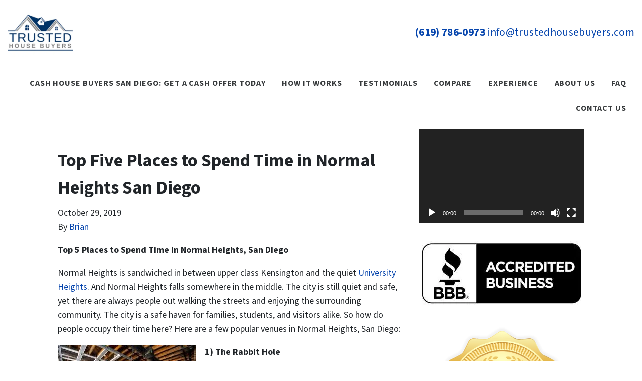

--- FILE ---
content_type: text/html; charset=UTF-8
request_url: https://www.trustedhousebuyers.com/blog/top-5-places-to-spend-time-in-normal-heights-san-diego/
body_size: 33732
content:

<!doctype html>
<html lang="en-US">
  <head>
  <meta charset="utf-8">
  <meta http-equiv="x-ua-compatible" content="ie=edge">
<script>
var gform;gform||(document.addEventListener("gform_main_scripts_loaded",function(){gform.scriptsLoaded=!0}),window.addEventListener("DOMContentLoaded",function(){gform.domLoaded=!0}),gform={domLoaded:!1,scriptsLoaded:!1,initializeOnLoaded:function(o){gform.domLoaded&&gform.scriptsLoaded?o():!gform.domLoaded&&gform.scriptsLoaded?window.addEventListener("DOMContentLoaded",o):document.addEventListener("gform_main_scripts_loaded",o)},hooks:{action:{},filter:{}},addAction:function(o,n,r,t){gform.addHook("action",o,n,r,t)},addFilter:function(o,n,r,t){gform.addHook("filter",o,n,r,t)},doAction:function(o){gform.doHook("action",o,arguments)},applyFilters:function(o){return gform.doHook("filter",o,arguments)},removeAction:function(o,n){gform.removeHook("action",o,n)},removeFilter:function(o,n,r){gform.removeHook("filter",o,n,r)},addHook:function(o,n,r,t,i){null==gform.hooks[o][n]&&(gform.hooks[o][n]=[]);var e=gform.hooks[o][n];null==i&&(i=n+"_"+e.length),gform.hooks[o][n].push({tag:i,callable:r,priority:t=null==t?10:t})},doHook:function(n,o,r){var t;if(r=Array.prototype.slice.call(r,1),null!=gform.hooks[n][o]&&((o=gform.hooks[n][o]).sort(function(o,n){return o.priority-n.priority}),o.forEach(function(o){"function"!=typeof(t=o.callable)&&(t=window[t]),"action"==n?t.apply(null,r):r[0]=t.apply(null,r)})),"filter"==n)return r[0]},removeHook:function(o,n,t,i){var r;null!=gform.hooks[o][n]&&(r=(r=gform.hooks[o][n]).filter(function(o,n,r){return!!(null!=i&&i!=o.tag||null!=t&&t!=o.priority)}),gform.hooks[o][n]=r)}});
</script>

  <meta name="viewport" content="width=device-width, initial-scale=1">
  <title>Top 5 Places to Spend Time in Normal Heights San Diego</title>
	<style>img:is([sizes="auto" i], [sizes^="auto," i]) { contain-intrinsic-size: 3000px 1500px }</style>
	<script>
dataLayer = window.dataLayer || [];
dataLayer.push({"subDomain":"mollobseller","template":"investor-seller-04","category":"seller","theme":"carrot-07","CSULabel":"Non-CSU","personalizedsite":"no"});
</script>
<!-- Google Tag Manager -->
<script>
function initializeTagManager(w,d,s,l,i){w[l]=w[l]||[];w[l].push({'gtm.start':
    new Date().getTime(),event:'gtm.js'});var f=d.getElementsByTagName(s)[0],
    j=d.createElement(s),dl=l!='dataLayer'?'&l='+l:'';j.defer=true;j.src=
    'https://www.googletagmanager.com/gtm.js?id='+i+dl;f.parentNode.insertBefore(j,f);
}

window.addEventListener('load', () => {
    const deferDuration = navigator.userAgent.toLowerCase().includes('moto g power (2022)') ? 10000 : 2000;
    setTimeout(() => {
        initializeTagManager(window,document,'script','dataLayer','GTM-WWPZRDH');
    }, deferDuration);
});
</script>
<!-- End Google Tag Manager --><!-- start fakequery --><script type="text/javascript">(()=>{"use strict";window.__loaded=window.__loaded||[];var e,o,a;e="shim.js",o="module:loaded",window.__loaded.push({module:`/app/themes/carrot/assets/scripts/${e}`,call:o,context:a});const t="CARROT_THEME_SHIM_Q",r="JQUERY_QUEUE",s={},n=(...e)=>(s[r]||(s[r]=[]),s[r].push(["INSTANTIATE",e]),n);n.extend=Object.assign,n._isFake=!0,["add","addBack","addClass","after","ajaxComplete","ajaxError","ajaxSend","ajaxStart","ajaxStop","ajaxSuccess","andSelf","animate","append","appendTo","attr","before","bind","blur","change","children","clearQueue","click","clone","closest","contents","contextmenu","css","data","dblclick","delay","delegate","dequeue","detach","die","each","empty","end","eq","error","fadeIn","fadeOut","fadeTo","fadeToggle","filter","find","finish","first","focus","focusin","focusout","get","has","hasClass","height","hide","hover","html","index","innerHeight","innerWidth","insertAfter","insertBefore","is","jQuery","keydown","keypress","keyup","last","live","load","map","mousedown","mouseenter","mouseleave","mousemove","mouseout","mouseover","mouseup","next","nextAll","nextUntil","not","off","offset","offsetParent","on","one","outerHeight","outerWidth","parent","parents","parentsUntil","position","prepend","prependTo","prev","prevAll","prevUntil","promise","prop","pushStack","queue","ready","remove","removeAttr","removeClass","removeData","removeProp","replaceAll","replaceWith","resize","scroll","scrollLeft","scrollTop","select","serialize","serializeArray","show","siblings","size","slice","slideDown","slideToggle","slideUp","stop","submit","text","toArray","toggle","toggleClass","trigger","triggerHandler","unbind","undelegate","unload","unwrap","val","width","wrap","wrapAll","wrapInner"].forEach((e=>{n[e]=function(...o){s[r]||(s[r]=[]),s[r].push(["INSTANCE_METHOD_CALL",e,...o])}})),s[r]||(s[r]=[]),window.jQuery||(window.jQuery=n),window[t]?window[t][r]||(window[t][r]=s[r]):window[t]=s,window[t][r]||(window[t][r]=[])})();</script><!-- end fakequery -->
<meta property="og:image" content="https://cdn.carrot.com/uploads/sites/10963/2019/10/rabbit-hole-normal-heights.jpeg" />
<meta property="og:locale" content="en_US" />
<meta property="og:type" content="article" />
<meta property="og:title" content="Top 5 Places to Spend Time in Normal Heights San Diego" />
<meta property="og:url" content="https://www.trustedhousebuyers.com/blog/top-5-places-to-spend-time-in-normal-heights-san-diego/" />
<meta property="og:site_name" content="Trusted House Buyers" />
<meta property="og:updated_time" content="2023-08-17" />
<meta property="article:published_time" content="2019-10-29" />
<meta property="article:modified_time" content="2023-08-17" />
<meta name="twitter:card" content="summary_large_image" />
<meta name="twitter:title" content="Top 5 Places to Spend Time in Normal Heights San Diego" />
<meta name="twitter:image" content="https://cdn.carrot.com/uploads/sites/10963/2019/10/rabbit-hole-normal-heights.jpeg" />
<link rel="canonical" href="https://www.trustedhousebuyers.com/blog/top-5-places-to-spend-time-in-normal-heights-san-diego/" />
<script type="application/ld+json">{"@context":"https://schema.org","@type":"BreadcrumbList","itemListElement":[{"@type":"ListItem","position":1,"item":{"@id":"https://www.trustedhousebuyers.com/","name":"Sell Your House Fast in San Diego, CA | We Buy Houses"}},{"@type":"ListItem","position":2,"item":{"@id":"https://www.trustedhousebuyers.com/blog/category/best-cities-in-san-diego/","name":"best cities in san diego"}},{"@type":"ListItem","position":3,"item":{"@id":"https://www.trustedhousebuyers.com/blog/top-5-places-to-spend-time-in-normal-heights-san-diego/","name":"Top 5 Places to Spend Time in Normal Heights San Diego"}}]}</script>
<meta name="google-site-verification" content="kGnsFRl5gyJbX19FAI9YCqGNN2Xk0c7T8xik0em3q6g" />
<meta name="msvalidate.01" content="3B7CC7570D49004AE4F4F2ABFFD4F078" />
<script type="application/ld+json">{"@context":"https://schema.org","@type":"Article","mainEntityOfPage":{"@type":"WebPage","@id":"https://www.trustedhousebuyers.com/blog/top-5-places-to-spend-time-in-normal-heights-san-diego/"},"headline":"Top Five Places to Spend Time in Normal Heights San Diego","datePublished":"2019-10-29T20:10:17+00:00","dateModified":"2023-08-17T06:26:57+00:00","author":{"@type":"Person","name":"Brian","url":"https://www.trustedhousebuyers.com/blog/author/mollob/"},"publisher":{"@type":"Organization","name":"Trusted House Buyers","logo":{"@type":"ImageObject","url":"https://image-cdn.carrot.com/uploads/sites/10963/2019/07/ms-icon-144x144-60x60.png","width":60,"height":60}}}</script>

<link rel='dns-prefetch' href='//carrot.com' />
<link rel='dns-prefetch' href='//cdn.carrot.com' />
<link rel='dns-prefetch' href='//image-cdn.carrot.com' />
<link rel="preload" href="https://cdn.carrot.com/fonts/source-sans-pro/v21/variable.woff2" as="font" crossorigin>
<link rel="dns-prefetch" href="//www.google-analytics.com">
<!-- Google Tag Manager -->
<script>(function(w,d,s,l,i){w[l]=w[l]||[];w[l].push({'gtm.start':
new Date().getTime(),event:'gtm.js'});var f=d.getElementsByTagName(s)[0],
j=d.createElement(s),dl=l!='dataLayer'?'&l='+l:'';j.async=true;j.src=
'https://www.googletagmanager.com/gtm.js?id='+i+dl;f.parentNode.insertBefore(j,f);
})(window,document,'script','dataLayer','GTM-KT3CQKR');</script>
<!-- End Google Tag Manager -->

<!-- Facebook Pixel Code -->
<script>
  !function(f,b,e,v,n,t,s)
  {if(f.fbq)return;n=f.fbq=function(){n.callMethod?
  n.callMethod.apply(n,arguments):n.queue.push(arguments)};
  if(!f._fbq)f._fbq=n;n.push=n;n.loaded=!0;n.version='2.0';
  n.queue=[];t=b.createElement(e);t.async=!0;
  t.src=v;s=b.getElementsByTagName(e)[0];
  s.parentNode.insertBefore(t,s)}(window, document,'script',
  'https://connect.facebook.net/en_US/fbevents.js');
  fbq('init', '1878262609101373');
  fbq('track', 'PageView');
</script>
<noscript><img height="1" width="1" style="display:none"
  src="https://www.facebook.com/tr?id=1878262609101373&ev=PageView&noscript=1"
/></noscript>
<!-- End Facebook Pixel Code -->

<!-- Facebook Pixel Code -->
<script>
!function(f,b,e,v,n,t,s){if(f.fbq)return;n=f.fbq=function(){n.callMethod?
n.callMethod.apply(n,arguments):n.queue.push(arguments)};if(!f._fbq)f._fbq=n;
n.push=n;n.loaded=!0;n.version='2.0';n.queue=[];t=b.createElement(e);t.async=!0;
t.src=v;s=b.getElementsByTagName(e)[0];s.parentNode.insertBefore(t,s)}(window,
document,'script','https://connect.facebook.net/en_US/fbevents.js');
fbq('init', '257698297989943'); // Insert your pixel ID here.
fbq('track', 'PageView');
</script>
<noscript><img height="1" width="1" style="display:none"
src="https://www.facebook.com/tr?id=257698297989943&ev=PageView&noscript=1"
/></noscript>
<!-- DO NOT MODIFY -->
<!-- End Facebook Pixel Code -->

<meta name="msvalidate.01" content="03D12CBA56828C1386C4346BAE6D4089" />


<!-- Google tag (gtag.js) -->
<script async src="https://www.googletagmanager.com/gtag/js?id=G-RVLBC0KQWV"></script>
<script>
window.dataLayer = window.dataLayer || [];
function gtag(){dataLayer.push(arguments);}
gtag('js', new Date());

gtag('config', 'G-RVLBC0KQWV');
</script><script type="text/javascript" id="DO-NOT-REMOVE-REI-Analytics" src="[data-uri]"></script>
<link rel="stylesheet" href="/app/mu-plugins/Editor/dist/assets/formStyle-DMuCAtEy.css"><link rel="stylesheet" href="/app/mu-plugins/Editor/dist/assets/testimonialStyle-Cbp7rxav.css"><style id='outermost-icon-block-style-inline-css'>
.wp-block-outermost-icon-block{display:flex;line-height:0}.wp-block-outermost-icon-block.has-border-color{border:none}.wp-block-outermost-icon-block .has-icon-color svg,.wp-block-outermost-icon-block.has-icon-color svg{color:currentColor}.wp-block-outermost-icon-block .has-icon-color:not(.has-no-icon-fill-color) svg,.wp-block-outermost-icon-block.has-icon-color:not(.has-no-icon-fill-color) svg{fill:currentColor}.wp-block-outermost-icon-block .icon-container{box-sizing:border-box}.wp-block-outermost-icon-block a,.wp-block-outermost-icon-block svg{height:100%;transition:transform .1s ease-in-out;width:100%}.wp-block-outermost-icon-block a:hover{transform:scale(1.1)}.wp-block-outermost-icon-block svg{transform:rotate(var(--outermost--icon-block--transform-rotate,0deg)) scaleX(var(--outermost--icon-block--transform-scale-x,1)) scaleY(var(--outermost--icon-block--transform-scale-y,1))}.wp-block-outermost-icon-block .rotate-90,.wp-block-outermost-icon-block.rotate-90{--outermost--icon-block--transform-rotate:90deg}.wp-block-outermost-icon-block .rotate-180,.wp-block-outermost-icon-block.rotate-180{--outermost--icon-block--transform-rotate:180deg}.wp-block-outermost-icon-block .rotate-270,.wp-block-outermost-icon-block.rotate-270{--outermost--icon-block--transform-rotate:270deg}.wp-block-outermost-icon-block .flip-horizontal,.wp-block-outermost-icon-block.flip-horizontal{--outermost--icon-block--transform-scale-x:-1}.wp-block-outermost-icon-block .flip-vertical,.wp-block-outermost-icon-block.flip-vertical{--outermost--icon-block--transform-scale-y:-1}.wp-block-outermost-icon-block .flip-vertical.flip-horizontal,.wp-block-outermost-icon-block.flip-vertical.flip-horizontal{--outermost--icon-block--transform-scale-x:-1;--outermost--icon-block--transform-scale-y:-1}

</style>
<style id='global-styles-inline-css'>
:root{--wp--preset--aspect-ratio--square: 1;--wp--preset--aspect-ratio--4-3: 4/3;--wp--preset--aspect-ratio--3-4: 3/4;--wp--preset--aspect-ratio--3-2: 3/2;--wp--preset--aspect-ratio--2-3: 2/3;--wp--preset--aspect-ratio--16-9: 16/9;--wp--preset--aspect-ratio--9-16: 9/16;--wp--preset--color--black: #212529;--wp--preset--color--cyan-bluish-gray: #abb8c3;--wp--preset--color--white: #fff;--wp--preset--color--pale-pink: #f78da7;--wp--preset--color--vivid-red: #cf2e2e;--wp--preset--color--luminous-vivid-orange: #ff6900;--wp--preset--color--luminous-vivid-amber: #fcb900;--wp--preset--color--light-green-cyan: #7bdcb5;--wp--preset--color--vivid-green-cyan: #00d084;--wp--preset--color--pale-cyan-blue: #8ed1fc;--wp--preset--color--vivid-cyan-blue: #0693e3;--wp--preset--color--vivid-purple: #9b51e0;--wp--preset--color--gray-300: #dee2e6;--wp--preset--color--gray-100: #f7f7f9;--wp--preset--color--c-brand-primary: #003366;--wp--preset--color--c-brand-primary-lighter: #0059b3;--wp--preset--color--c-brand-primary-darker: #000d1a;--wp--preset--color--c-link: #0645ad;--wp--preset--color--c-link-lighter: #0963f6;--wp--preset--color--c-link-darker: #032863;--wp--preset--color--c-button: #dd8500;--wp--preset--color--c-button-lighter: #ffaa2b;--wp--preset--color--c-button-darker: #915700;--wp--preset--color--c-secondary: #4774AF;--wp--preset--color--c-secondary-lighter: #dce7f5;--wp--preset--color--c-secondary-dark: #204170;--wp--preset--color--c-secondary-darker: #0d1a2d;--wp--preset--gradient--vivid-cyan-blue-to-vivid-purple: linear-gradient(135deg,rgba(6,147,227,1) 0%,rgb(155,81,224) 100%);--wp--preset--gradient--light-green-cyan-to-vivid-green-cyan: linear-gradient(135deg,rgb(122,220,180) 0%,rgb(0,208,130) 100%);--wp--preset--gradient--luminous-vivid-amber-to-luminous-vivid-orange: linear-gradient(135deg,rgba(252,185,0,1) 0%,rgba(255,105,0,1) 100%);--wp--preset--gradient--luminous-vivid-orange-to-vivid-red: linear-gradient(135deg,rgba(255,105,0,1) 0%,rgb(207,46,46) 100%);--wp--preset--gradient--very-light-gray-to-cyan-bluish-gray: linear-gradient(135deg,rgb(238,238,238) 0%,rgb(169,184,195) 100%);--wp--preset--gradient--cool-to-warm-spectrum: linear-gradient(135deg,rgb(74,234,220) 0%,rgb(151,120,209) 20%,rgb(207,42,186) 40%,rgb(238,44,130) 60%,rgb(251,105,98) 80%,rgb(254,248,76) 100%);--wp--preset--gradient--blush-light-purple: linear-gradient(135deg,rgb(255,206,236) 0%,rgb(152,150,240) 100%);--wp--preset--gradient--blush-bordeaux: linear-gradient(135deg,rgb(254,205,165) 0%,rgb(254,45,45) 50%,rgb(107,0,62) 100%);--wp--preset--gradient--luminous-dusk: linear-gradient(135deg,rgb(255,203,112) 0%,rgb(199,81,192) 50%,rgb(65,88,208) 100%);--wp--preset--gradient--pale-ocean: linear-gradient(135deg,rgb(255,245,203) 0%,rgb(182,227,212) 50%,rgb(51,167,181) 100%);--wp--preset--gradient--electric-grass: linear-gradient(135deg,rgb(202,248,128) 0%,rgb(113,206,126) 100%);--wp--preset--gradient--midnight: linear-gradient(135deg,rgb(2,3,129) 0%,rgb(40,116,252) 100%);--wp--preset--font-size--small: 12px;--wp--preset--font-size--medium: 20px;--wp--preset--font-size--large: 24px;--wp--preset--font-size--x-large: 42px;--wp--preset--font-size--normal: 16px;--wp--preset--font-size--larger: 36px;--wp--preset--font-size--huge: max(23.61px,min(4.03vw,40px));--wp--preset--spacing--20: 0.44rem;--wp--preset--spacing--30: 0.67rem;--wp--preset--spacing--40: 1rem;--wp--preset--spacing--50: 1.5rem;--wp--preset--spacing--60: 2.25rem;--wp--preset--spacing--70: 3.38rem;--wp--preset--spacing--80: 5.06rem;--wp--preset--shadow--natural: 6px 6px 9px rgba(0, 0, 0, 0.2);--wp--preset--shadow--deep: 12px 12px 50px rgba(0, 0, 0, 0.4);--wp--preset--shadow--sharp: 6px 6px 0px rgba(0, 0, 0, 0.2);--wp--preset--shadow--outlined: 6px 6px 0px -3px rgba(255, 255, 255, 1), 6px 6px rgba(0, 0, 0, 1);--wp--preset--shadow--crisp: 6px 6px 0px rgba(0, 0, 0, 1);}:root :where(.is-layout-flow) > :first-child{margin-block-start: 0;}:root :where(.is-layout-flow) > :last-child{margin-block-end: 0;}:root :where(.is-layout-flow) > *{margin-block-start: 24px;margin-block-end: 0;}:root :where(.is-layout-constrained) > :first-child{margin-block-start: 0;}:root :where(.is-layout-constrained) > :last-child{margin-block-end: 0;}:root :where(.is-layout-constrained) > *{margin-block-start: 24px;margin-block-end: 0;}:root :where(.is-layout-flex){gap: 24px;}:root :where(.is-layout-grid){gap: 24px;}body .is-layout-flex{display: flex;}.is-layout-flex{flex-wrap: wrap;align-items: center;}.is-layout-flex > :is(*, div){margin: 0;}body .is-layout-grid{display: grid;}.is-layout-grid > :is(*, div){margin: 0;}.has-black-color{color: var(--wp--preset--color--black) !important;}.has-cyan-bluish-gray-color{color: var(--wp--preset--color--cyan-bluish-gray) !important;}.has-white-color{color: var(--wp--preset--color--white) !important;}.has-pale-pink-color{color: var(--wp--preset--color--pale-pink) !important;}.has-vivid-red-color{color: var(--wp--preset--color--vivid-red) !important;}.has-luminous-vivid-orange-color{color: var(--wp--preset--color--luminous-vivid-orange) !important;}.has-luminous-vivid-amber-color{color: var(--wp--preset--color--luminous-vivid-amber) !important;}.has-light-green-cyan-color{color: var(--wp--preset--color--light-green-cyan) !important;}.has-vivid-green-cyan-color{color: var(--wp--preset--color--vivid-green-cyan) !important;}.has-pale-cyan-blue-color{color: var(--wp--preset--color--pale-cyan-blue) !important;}.has-vivid-cyan-blue-color{color: var(--wp--preset--color--vivid-cyan-blue) !important;}.has-vivid-purple-color{color: var(--wp--preset--color--vivid-purple) !important;}.has-gray-300-color{color: var(--wp--preset--color--gray-300) !important;}.has-gray-100-color{color: var(--wp--preset--color--gray-100) !important;}.has-c-brand-primary-color{color: var(--wp--preset--color--c-brand-primary) !important;}.has-c-brand-primary-lighter-color{color: var(--wp--preset--color--c-brand-primary-lighter) !important;}.has-c-brand-primary-darker-color{color: var(--wp--preset--color--c-brand-primary-darker) !important;}.has-c-link-color{color: var(--wp--preset--color--c-link) !important;}.has-c-link-lighter-color{color: var(--wp--preset--color--c-link-lighter) !important;}.has-c-link-darker-color{color: var(--wp--preset--color--c-link-darker) !important;}.has-c-button-color{color: var(--wp--preset--color--c-button) !important;}.has-c-button-lighter-color{color: var(--wp--preset--color--c-button-lighter) !important;}.has-c-button-darker-color{color: var(--wp--preset--color--c-button-darker) !important;}.has-c-secondary-color{color: var(--wp--preset--color--c-secondary) !important;}.has-c-secondary-lighter-color{color: var(--wp--preset--color--c-secondary-lighter) !important;}.has-c-secondary-dark-color{color: var(--wp--preset--color--c-secondary-dark) !important;}.has-c-secondary-darker-color{color: var(--wp--preset--color--c-secondary-darker) !important;}.has-black-background-color{background-color: var(--wp--preset--color--black) !important;}.has-cyan-bluish-gray-background-color{background-color: var(--wp--preset--color--cyan-bluish-gray) !important;}.has-white-background-color{background-color: var(--wp--preset--color--white) !important;}.has-pale-pink-background-color{background-color: var(--wp--preset--color--pale-pink) !important;}.has-vivid-red-background-color{background-color: var(--wp--preset--color--vivid-red) !important;}.has-luminous-vivid-orange-background-color{background-color: var(--wp--preset--color--luminous-vivid-orange) !important;}.has-luminous-vivid-amber-background-color{background-color: var(--wp--preset--color--luminous-vivid-amber) !important;}.has-light-green-cyan-background-color{background-color: var(--wp--preset--color--light-green-cyan) !important;}.has-vivid-green-cyan-background-color{background-color: var(--wp--preset--color--vivid-green-cyan) !important;}.has-pale-cyan-blue-background-color{background-color: var(--wp--preset--color--pale-cyan-blue) !important;}.has-vivid-cyan-blue-background-color{background-color: var(--wp--preset--color--vivid-cyan-blue) !important;}.has-vivid-purple-background-color{background-color: var(--wp--preset--color--vivid-purple) !important;}.has-gray-300-background-color{background-color: var(--wp--preset--color--gray-300) !important;}.has-gray-100-background-color{background-color: var(--wp--preset--color--gray-100) !important;}.has-c-brand-primary-background-color{background-color: var(--wp--preset--color--c-brand-primary) !important;}.has-c-brand-primary-lighter-background-color{background-color: var(--wp--preset--color--c-brand-primary-lighter) !important;}.has-c-brand-primary-darker-background-color{background-color: var(--wp--preset--color--c-brand-primary-darker) !important;}.has-c-link-background-color{background-color: var(--wp--preset--color--c-link) !important;}.has-c-link-lighter-background-color{background-color: var(--wp--preset--color--c-link-lighter) !important;}.has-c-link-darker-background-color{background-color: var(--wp--preset--color--c-link-darker) !important;}.has-c-button-background-color{background-color: var(--wp--preset--color--c-button) !important;}.has-c-button-lighter-background-color{background-color: var(--wp--preset--color--c-button-lighter) !important;}.has-c-button-darker-background-color{background-color: var(--wp--preset--color--c-button-darker) !important;}.has-c-secondary-background-color{background-color: var(--wp--preset--color--c-secondary) !important;}.has-c-secondary-lighter-background-color{background-color: var(--wp--preset--color--c-secondary-lighter) !important;}.has-c-secondary-dark-background-color{background-color: var(--wp--preset--color--c-secondary-dark) !important;}.has-c-secondary-darker-background-color{background-color: var(--wp--preset--color--c-secondary-darker) !important;}.has-black-border-color{border-color: var(--wp--preset--color--black) !important;}.has-cyan-bluish-gray-border-color{border-color: var(--wp--preset--color--cyan-bluish-gray) !important;}.has-white-border-color{border-color: var(--wp--preset--color--white) !important;}.has-pale-pink-border-color{border-color: var(--wp--preset--color--pale-pink) !important;}.has-vivid-red-border-color{border-color: var(--wp--preset--color--vivid-red) !important;}.has-luminous-vivid-orange-border-color{border-color: var(--wp--preset--color--luminous-vivid-orange) !important;}.has-luminous-vivid-amber-border-color{border-color: var(--wp--preset--color--luminous-vivid-amber) !important;}.has-light-green-cyan-border-color{border-color: var(--wp--preset--color--light-green-cyan) !important;}.has-vivid-green-cyan-border-color{border-color: var(--wp--preset--color--vivid-green-cyan) !important;}.has-pale-cyan-blue-border-color{border-color: var(--wp--preset--color--pale-cyan-blue) !important;}.has-vivid-cyan-blue-border-color{border-color: var(--wp--preset--color--vivid-cyan-blue) !important;}.has-vivid-purple-border-color{border-color: var(--wp--preset--color--vivid-purple) !important;}.has-gray-300-border-color{border-color: var(--wp--preset--color--gray-300) !important;}.has-gray-100-border-color{border-color: var(--wp--preset--color--gray-100) !important;}.has-c-brand-primary-border-color{border-color: var(--wp--preset--color--c-brand-primary) !important;}.has-c-brand-primary-lighter-border-color{border-color: var(--wp--preset--color--c-brand-primary-lighter) !important;}.has-c-brand-primary-darker-border-color{border-color: var(--wp--preset--color--c-brand-primary-darker) !important;}.has-c-link-border-color{border-color: var(--wp--preset--color--c-link) !important;}.has-c-link-lighter-border-color{border-color: var(--wp--preset--color--c-link-lighter) !important;}.has-c-link-darker-border-color{border-color: var(--wp--preset--color--c-link-darker) !important;}.has-c-button-border-color{border-color: var(--wp--preset--color--c-button) !important;}.has-c-button-lighter-border-color{border-color: var(--wp--preset--color--c-button-lighter) !important;}.has-c-button-darker-border-color{border-color: var(--wp--preset--color--c-button-darker) !important;}.has-c-secondary-border-color{border-color: var(--wp--preset--color--c-secondary) !important;}.has-c-secondary-lighter-border-color{border-color: var(--wp--preset--color--c-secondary-lighter) !important;}.has-c-secondary-dark-border-color{border-color: var(--wp--preset--color--c-secondary-dark) !important;}.has-c-secondary-darker-border-color{border-color: var(--wp--preset--color--c-secondary-darker) !important;}.has-vivid-cyan-blue-to-vivid-purple-gradient-background{background: var(--wp--preset--gradient--vivid-cyan-blue-to-vivid-purple) !important;}.has-light-green-cyan-to-vivid-green-cyan-gradient-background{background: var(--wp--preset--gradient--light-green-cyan-to-vivid-green-cyan) !important;}.has-luminous-vivid-amber-to-luminous-vivid-orange-gradient-background{background: var(--wp--preset--gradient--luminous-vivid-amber-to-luminous-vivid-orange) !important;}.has-luminous-vivid-orange-to-vivid-red-gradient-background{background: var(--wp--preset--gradient--luminous-vivid-orange-to-vivid-red) !important;}.has-very-light-gray-to-cyan-bluish-gray-gradient-background{background: var(--wp--preset--gradient--very-light-gray-to-cyan-bluish-gray) !important;}.has-cool-to-warm-spectrum-gradient-background{background: var(--wp--preset--gradient--cool-to-warm-spectrum) !important;}.has-blush-light-purple-gradient-background{background: var(--wp--preset--gradient--blush-light-purple) !important;}.has-blush-bordeaux-gradient-background{background: var(--wp--preset--gradient--blush-bordeaux) !important;}.has-luminous-dusk-gradient-background{background: var(--wp--preset--gradient--luminous-dusk) !important;}.has-pale-ocean-gradient-background{background: var(--wp--preset--gradient--pale-ocean) !important;}.has-electric-grass-gradient-background{background: var(--wp--preset--gradient--electric-grass) !important;}.has-midnight-gradient-background{background: var(--wp--preset--gradient--midnight) !important;}.has-small-font-size{font-size: var(--wp--preset--font-size--small) !important;}.has-medium-font-size{font-size: var(--wp--preset--font-size--medium) !important;}.has-large-font-size{font-size: var(--wp--preset--font-size--large) !important;}.has-x-large-font-size{font-size: var(--wp--preset--font-size--x-large) !important;}.has-normal-font-size{font-size: var(--wp--preset--font-size--normal) !important;}.has-larger-font-size{font-size: var(--wp--preset--font-size--larger) !important;}.has-huge-font-size{font-size: var(--wp--preset--font-size--huge) !important;}
:root :where(.wp-block-pullquote){font-size: 1.5em;line-height: 1.6;}
</style>
<link rel="stylesheet" href="https://cdn.carrot.com/artifacts/7f3c35036fce433ffbf82891cfbe0078af722cb2/app/themes/carrot/dist/css/main.c87ffe.css"><link rel="stylesheet" href="/app/mu-plugins/Editor/dist/assets/filtersRemoveMarginStyle-DaCVUGgC.css"><link rel="stylesheet" href="https://cdn.carrot.com/artifacts/7f3c35036fce433ffbf82891cfbe0078af722cb2/app/themes/carrot-07/dist/css/main-07.622c5a.css">
<style>
:root {
  --body-color: #373a3c;
  --font-primary: 'Source Sans Pro',-apple-system,BlinkMacSystemFont,"Segoe UI",Roboto,Oxygen-Sans,Ubuntu,Cantarell,"Helvetica Neue",sans-serif;
  --font-headings: 'Source Sans Pro',-apple-system,BlinkMacSystemFont,"Segoe UI",Roboto,Oxygen-Sans,Ubuntu,Cantarell,"Helvetica Neue",sans-serif;
  --color-brand-primary: #003366;
  --color-brand-primary-hover: #001a33;
  --color-brand-primary-lighter: #0059b3;
  --color-brand-primary-darker: #000d1a;
  --color-brand-primary-islight: #003366;
  --color-brand-primary-isdark: #e4e4e4;
  --color-brand-secondary: #4774AF;
  --color-brand-secondary-lighter: #dce7f5;
  --color-brand-secondary-dark: #204170;
  --color-brand-secondary-darker: #0d1a2d;
  --color-link: #0645ad;
  --color-link-hover: #04317c;
  --color-link-lighter: #0963f6;
  --color-link-darker: #032863;
  --color-button: #dd8500;
  --color-button-hover: #aa6600;
  --color-button-lighter: #ffaa2b;
  --color-button-darker: #915700;
  --color-text-on-black: #fff;
  --color-text-on-white: #1d1d1d;
  --color-text-on-light-gray: #1d1d1d;
  --color-text-on-lightest-gray: #1d1d1d;
  --color-text-on-primary: #ffffff;
  --color-text-on-primary-darker: #ffffff;
  --color-text-on-primary-lighter: #ffffff;
  --color-text-on-secondary: #ffffff;
  --color-text-on-secondary-dark: #ffffff;
  --color-text-on-secondary-darker: #ffffff;
  --color-text-on-secondary-lighter: #1d1d1d;
  --color-text-on-link: #ffffff;
  --color-text-on-link-darker: #ffffff;
  --color-text-on-link-lighter: #ffffff;
  --color-text-on-button: #ffffff;
  --color-text-on-button-darker: #ffffff;
  --color-text-on-button-lighter: #1d1d1d;
}

@font-face {
  font-family: 'Source Sans Pro';
  font-style: normal;
  font-weight: 400 700;
  font-display: swap;
  src: url('https://cdn.carrot.com/fonts/source-sans-pro/v21/variable.woff2') format('woff2');
}
</style>

<script src="https://unpkg.com/jquery@3.7.0/dist/jquery.min.js"></script><script src="https://www.trustedhousebuyers.com/wp-includes/js/dist/dom-ready.min.js?ver=f77871ff7694fffea381"></script><script src="https://cdn.carrot.com/artifacts/7f3c35036fce433ffbf82891cfbe0078af722cb2/app/themes/carrot/dist/js/support.b43fea.js"></script><script>
jQuery($ => $()?.utmz?.({"domainName":false}))
</script><script src="https://cdn.carrot.com/artifacts/7f3c35036fce433ffbf82891cfbe0078af722cb2/app/themes/carrot/dist/js/main.a9477e.js"></script><script type="module" src="/app/mu-plugins/Editor/dist/assets/formScript-D2IrI3SA.js"></script>  <script type="application/ld+json">{"@context": "https://schema.org", "@type": "WebSite", "url": "https://www.trustedhousebuyers.com/", "name": "Trusted House Buyers"}</script>
<style id="block-visibility-frontend-inline-css">/* Front-end Styles */
@media (max-width: 669px) {
  .hide-on-mobile {
    display: none !important;
  }
}

@media (min-width: 670px) and (max-width: 1023px) {
  .hide-on-tablet {
    display: none !important;
  }
}

@media (min-width: 1024px) {
  .hide-on-desktop {
    display: none !important;
  }
}
</style><link rel="apple-touch-icon" type="image/png" sizes="180x180" href="https://image-cdn.carrot.com/[base64]">
<link rel="icon" type="image/png" sizes="16x16" href="https://image-cdn.carrot.com/[base64]">
<link rel="icon" type="image/png" sizes="32x32" href="https://image-cdn.carrot.com/[base64]">
<link rel="icon" type="image/png" sizes="48x48" href="https://image-cdn.carrot.com/[base64]">
<link rel="icon" type="image/png" sizes="96x96" href="https://image-cdn.carrot.com/[base64]">
<link rel="icon" type="image/png" sizes="192x192" href="https://image-cdn.carrot.com/[base64]">
    <style>
      .gform_wrapper.gravity-theme fieldset.autocomplete-us:not(.gfield_error) .ginput_container_address > span:not(.address_line_1),
      .gform_wrapper.gravity-theme fieldset.autocomplete-us:not(.gfield_error) span.address_line_1 label,
      li.autocomplete-us:not(.gfield_error) .ginput_container_address span:not(.address_line_1),
      li.autocomplete-us:not(.gfield_error) .ginput_container_address span.address_line_1 label {
        display: none;
      }
    </style>
    <noscript>
        <style>
          .gform_wrapper.gravity-theme fieldset.autocomplete-us:not(.gfield_error) .ginput_container_address > span:not(.address_line_1),
          .gform_wrapper.gravity-theme fieldset.autocomplete-us span.address_line_1 label,
          li.autocomplete-us:not(.gfield_error) .ginput_container_address span:not(.address_line_1),
          li.autocomplete-us:not(.gfield_error) .ginput_container_address span.address_line_1 label {
            display: block;
          }
        </style>
    </noscript>
      <script>
    const handleNavHeight = () => {
      const nav = document.getElementById('nav-primary');
      if (!nav) return;

      document.documentElement.style.setProperty(
        '--nav-primary-height',
        `${nav.clientHeight}px`
      );

      nav.clientHeight > 60
        ? nav.classList.add('navbar-multiline')
        : nav.classList.remove('navbar-multiline');
    };

    document.addEventListener('DOMContentLoaded', handleNavHeight);
    window.addEventListener('resize', handleNavHeight);

    window.addEventListener('scroll', () => {
      if (window.innerWidth > 768) return;

      const phone = document.getElementById('contact-phone-fixed');
      if (!phone) return;

      const bannerHeight = document.querySelectorAll('.banner')[0]?.clientHeight ?? 0;
      const scrollPosition = (document.documentElement && document.documentElement.scrollTop) || document.body.scrollTop;

      scrollPosition >= bannerHeight
        ? phone.classList.remove('d-none')
        : phone.classList.add('d-none');
    });
  </script>
            <style>@media (min-width: 769px) { .hero { margin-top: calc(var(--nav-primary-height) * -1); } }</style>
          
              <style id="wds-customizer-css">
      .univercol {
		display: inline-block;
    	max-width: 30%;
    	vertical-align: top;
    	padding: 0 5px;
			text-align: center;
	}

.univercol h3 {
	text-align: center;
}

.leftcol {
	display: inline-block;
    width: 36%;
    margin: 0 auto;
    vertical-align: top;
    padding-top: 0px;
}

.leftcol img {
	height: 394px;
}
.customico {
    width: 200px;
    margin: 0 auto;
    text-align: center;
    display: block;
    padding: 20px 0;
}

.rightcol {
		width: 60%;
    display: inline-block;
    vertical-align: top;
	 background: #f7f7f9;
}

.rightcol .gform_wrapper form {
    width: 90%;
	  margin: 0 auto;
}

.customcol2 {
	margin-bottom: 30px;
}

	.customcol {
		margin: 0 auto;
	}

.icons{
		width: 100%;
		display: inline-block;
	 margin: 0 auto;
	text-align: center;
	}

	.icons img {
		display: inline-block;
    vertical-align: top;
    width: 30px;
		margin-left: 10px;
	}

	.icons p {
		display: inline-block;
		vertical-align: top;
	}

form.gtco {
    background: #fff;
}

.gtco .gform_heading {
    display: none;
}

.gtco .gform_footer input#gform_submit_button_12 {
    background: #ba2e1b;
}

.gco_left {
    width: 46%;
    display: inline-block;
}
.gco_right {
    width: 46%;
    display: inline-block;
    margin-left: 20px;
}

.gtco .gform_body {
    width: 70%;
    display: inline-block;
}

.gtco .gform_footer.top_label {
    width: 28%;
	display: inline-block;
}

@media (max-width: 800px) {
	.leftcol {
		text-align: center;
		width: 100%;
	}
	
	.leftcol img {
		height: auto;
	}
	
	.rightcol {
		width: 100%;
	}
	
	.gco_right {
		width: 100%;
		margin: 0px;
	}
	
	.gco_left {
		width: 100%;
		
	}
	
	.gtco .gform_body {
		width: 100%;
	}
	
	.gtco .gform_footer.top_label {
		width: 100%;
	}
}

@media (max-width: 400px) {
	.icons p {
		width: 76%;
		text-align: left;
	}
}

@media (max-width: 650px) {
	.icons p {
    display: inline-block;
    vertical-align: text-top;
    width: 85%;
    text-align: left;
    margin-left: 10px;
}
}    </style>
  </head>
  <body class="wp-singular post-template-default single single-post postid-3827 single-format-standard wp-embed-responsive wp-theme-carrot wp-child-theme-carrot-07 env-production top-5-places-to-spend-time-in-normal-heights-san-diego logo-full no-hero no-credbar sidebar-primary sitetype-seller">
    <!-- Google Tag Manager (noscript) -->
<noscript><iframe src="https://www.googletagmanager.com/ns.html?id=GTM-WWPZRDH"
height="0" width="0" style="display:none;visibility:hidden"></iframe></noscript>
<!-- End Google Tag Manager (noscript) -->    <div class="wrap">
      
<!-- Property Modal -->

<header class="banner banner--isDefault has-logo">
  <div class="container clearfix">
    <nav class="nav-top">
          </nav>
    <div class="banner-top">
      <div class="brand-container brand--main-logo brand--isLogoMd brand--logoSquare" itemscope itemtype="https://schema.org/Organization">
  <a class="brand" itemprop="url" href="https://www.trustedhousebuyers.com/">
          <img itemprop="logo" class="brand-logo brand__logo" src="https://image-cdn.carrot.com/uploads/sites/10963/2019/07/ms-icon-310x310.png" width="310" height="310" alt="Trusted House Buyers">
                    <div class="brand-text sr-only">
      <b class="brand-name" itemprop="name">Trusted House Buyers</b>
      <span class="tagline brand-tagline">Need To Sell House Fast? We Buy Houses!</span>
    </div>
  </a>
</div>            <div id="main-contact-phone" class="contact-phone d-none d-md-block">
        <span class="contact-phone-text"></span>
        <span class="telephone" itemprop="telephone">
          <b><a href="tel:+1-619-786-0973">(619) 786-0973</a></b>
        </span>
      </div>
                   
        <button type="button" class="navbar-toggler collapsed" data-toggle="collapse" data-target="#nav-primary" aria-expanded="false" aria-controls="nav-primary">
          Menu
        </button>
          </div>
  </div>
    <nav class="nav-primary navbar navbar-expand-md navbar-dark bg-primary">
    <div class="container">
      <div id='nav-primary' class='collapse navbar-collapse'>
  
  <ul id="menu-main-navigation" class="navbar-nav"><li  id="menu-item-5124" class="menu-item menu-item-type-post_type menu-item-object-page menu-item-5124 nav-item"><a title="Cash House Buyers San Diego:  Get a Cash Offer Today" href="https://www.trustedhousebuyers.com/get-a-cash-offer-today/" class="nav-link">Cash House Buyers San Diego:  Get a Cash Offer Today</a></li>
<li  id="menu-item-585" class="menu-item menu-item-type-post_type menu-item-object-page menu-item-585 nav-item"><a title="How It Works" href="https://www.trustedhousebuyers.com/how-we-buy-houses/" class="nav-link">How It Works</a></li>
<li  id="menu-item-581" class="menu-item menu-item-type-post_type menu-item-object-page menu-item-581 nav-item"><a title="Testimonials" href="https://www.trustedhousebuyers.com/testimonials/" class="nav-link">Testimonials</a></li>
<li  id="menu-item-5125" class="menu-item menu-item-type-post_type menu-item-object-page menu-item-5125 nav-item"><a title="Compare" href="https://www.trustedhousebuyers.com/compare/" class="nav-link">Compare</a></li>
<li  id="menu-item-5126" class="menu-item menu-item-type-post_type_archive menu-item-object-property menu-item-5126 nav-item"><a title="Experience" href="https://www.trustedhousebuyers.com/property/" class="nav-link">Experience</a></li>
<li  id="menu-item-2224" class="menu-item menu-item-type-post_type menu-item-object-page menu-item-2224 nav-item"><a title="About Us" href="https://www.trustedhousebuyers.com/about-us/" class="nav-link">About Us</a></li>
<li  id="menu-item-589" class="menu-item menu-item-type-post_type menu-item-object-page menu-item-589 nav-item"><a title="FAQ" href="https://www.trustedhousebuyers.com/faq/" class="nav-link">FAQ</a></li>
<li  id="menu-item-1058" class="menu-item menu-item-type-post_type menu-item-object-page menu-item-1058 nav-item"><a title="Contact Us" href="https://www.trustedhousebuyers.com/contact-us/" class="nav-link">Contact Us</a></li>
</ul>
  </div>    </div>
  </nav>
  
    <div id="contact-phone-fixed" class="contact-phone contact-phone-fixed d-none d-md-none">
    <span class="contact-phone-text"></span>
    <span class="telephone" itemprop="telephone">
      <b><a href="tel:+1-619-786-0973">(619) 786-0973</a></b>
    </span>
  </div>
  </header>
      <div class="content-wrap" role="document">
        <div class="content">
          <main class="main">
                          <article class="post-3827 post type-post status-publish format-standard hentry category-best-cities-in-san-diego category-community category-tips tag-best tag-buy tag-communities tag-homes tag-houses tag-neighborhood tag-rent tag-san-diego tag-sell tag-southern-california">
    <header>
      <h1 class="entry-title">Top Five Places to Spend Time in Normal Heights San Diego</h1>
      <time class="updated" datetime="2019-10-29T20:10:17+00:00">October 29, 2019</time>
<p class="byline author vcard">By <a href="https://www.trustedhousebuyers.com/blog/author/mollob/" rel="author" class="fn">Brian</a></p>
    </header>
    <div class="entry-content">
      
      <p><strong>Top 5 Places to Spend Time in Normal Heights, San Diego</strong></p>
<p>Normal Heights is sandwiched in between upper class Kensington and the quiet <a href="https://www.trustedhousebuyers.com/blog/sell-my-house-fast-university-heights/" target="_blank" rel="noopener noreferrer">University Heights</a>. And Normal Heights falls somewhere in the middle. The city is still quiet and safe, yet there are always people out walking the streets and enjoying the surrounding community. The city is a safe haven for families, students, and visitors alike. So how do people occupy their time here? Here are a few popular venues in Normal Heights, San Diego:</p>
<p><strong><em><img fetchpriority="high" decoding="async" class="size-full wp-image-3828 alignleft" src="https://image-cdn.carrot.com/uploads/sites/10963/2019/10/rabbit-hole-normal-heights.jpeg" alt="rabbit hole normal heights" width="275" height="183">1) The Rabbit Hole</em></strong></p>
<p>With the focal point of the decor being a rabbit-themed mural, the <a href="https://rabbitholesd.com/" target="_blank" rel="noopener noreferrer">Rabbit Hole</a> is a popular comfort food bar among locals. Located on Adams Ave, the rabbit hole has a basic comfort food menu that includes burgers and fries, mac and cheese, and everybody’s favorite &#8211; sloppy joes. But don’t worry, the food here is better than your typical bar menu. And in addition, you can pair your food up with over 20 different tap beers and cocktails.</p>
<p><strong><em>2) Local Dive Bars</em></strong></p>
<p><a href="https://www.trustedhousebuyers.com/sell-my-normal-heights-house-fast/" target="_blank" rel="noopener noreferrer">Normal Heights</a> is the perfect place to go if you enjoy the dive bar scene. Probably the most popular bar here is an authentic Irish Pub known as Ould Sod. The bar itself has actually undergone several different name changes since its opening in 1940 including “Ryans Bar” and “Elbow Club”. Today the bar is one of the best Irish pubs in San Diego and hosts regular events and pub crawls. Other popular dive bars in the area include the Triple Crown Pub and Rosy O’Gradys.</p>
<p><strong><em>3) Viva Pops</em></strong></p>
<p>You’ve heard of ice cream shops, well now there’s a shop dedicated to popsicles too! Also located on Adams Ave, Viva Pops is a place to buy your favorite treat made from local and organic fruits and herbs. But don’t get confused &#8211; these aren’t your average childhood popsicles. Flavors range from goat cheese cherry cheesecake to spicy mango chilli and mojito. Popsicle flavors change seasonally and new and improved popsicles are constantly being added to the menu.</p>
<p><strong><em>4) Mariposa Ice Cream</em></strong></p>
<p>Speaking of ice cream, if you didn’t get enough to curb your sweet tooth at Viva Pops, you can just head on over to Mariposa Ice Cream. Highlighted as a New York Times “must visit” when in San Diego, this old school ice cream shop has been in business for over 18 years. All ice cream is homemade, and can also be bought in Sherbet and Sorbet.</p>
<p><strong><em>5) Pilgrimage of the Heart</em></strong></p>
<p>If you enjoy taking some time out for your own health and well-being, <a href="https://pilgrimageyoga.com/" target="_blank" rel="noopener noreferrer">Pilgrimage of the Heart</a> is the place to do it. Whether you are a novice or full blown yoga expert, this studio has something for everyone. The studio offers a variety of yoga workouts, as well as teacher training, workshops, and guided meditation. The studio also hosts regular events like movie nights and pot lucks. All events are free to the public.</p>
<p>If you are in Normal Heights for a few days, be sure to check out these few hotspots &#8211; they are local favorites for a reason!</p>

      
      
      <div class="entry-share">
<ul class="entry-share-btns">

              <li class="entry-share-btn entry-share-btn-facebook">
                <a href="https://www.facebook.com/sharer/sharer.php?u=https%3A%2F%2Fwww.trustedhousebuyers.com%2Fblog%2Ftop-5-places-to-spend-time-in-normal-heights-san-diego%2F" title="Share on Facebook">
                  <svg xmlns="http://www.w3.org/2000/svg" width="16" height="16" viewBox="0 0 64 64"><path d="M42 12c-5.523 0-10 4.477-10 10v6h-8v8h8v28h8V36h9l2-8H40v-6c0-1.105.895-2 2-2h10v-8H42z" fill="#fff"></svg>
                  <b>Share</b>
                </a>
              </li>
          

              <li class="entry-share-btn entry-share-btn-twitter">
                <a href="https://twitter.com/intent/tweet?text=Top+5+Places+to+Spend+Time+in+Normal+Heights+San+Diego&url=https%3A%2F%2Fwww.trustedhousebuyers.com%2Fblog%2Ftop-5-places-to-spend-time-in-normal-heights-san-diego%2F" title="Share on Twitter">
                  <svg xmlns="http://www.w3.org/2000/svg" viewBox="0 0 16 14"><path d="M4.9 0H0L5.782 7.7098L0.315 14H2.17L6.6416 8.8557L10.5 14H15.4L9.3744 5.9654L14.56 0H12.705L8.5148 4.8202L4.9 0ZM11.2 12.6L2.8 1.4H4.2L12.6 12.6H11.2Z" fill="#fff"/></svg>
                  <b>Share</b>
                </a>
              </li>
          
</ul>
</div>
    </div>
    <footer>
                  
<section class="widget-subscribe card card-gray-lightest card-block">
  <div class="card-body">
    <h5 class="card-title">Get More Info On Options To Sell Your Home...</h5>
    <p class="card-text">Selling a property in today's market can be confusing. Connect with us or submit your info below and we'll help guide you through your options. </p>

          <script type="text/javascript"></script>
                <div class='gf_browser_chrome gform_wrapper gform_legacy_markup_wrapper gform-theme--no-framework' data-form-theme='legacy' data-form-index='0' id='gform_wrapper_1' ><div id='gf_1' class='gform_anchor' tabindex='-1'></div>
                        <div class='gform_heading'>
                            <h3 class="gform_title">We Can Help. Get Started Selling Your San Diego House Now...</h3>
                            <p class='gform_description'>We buy houses in ANY CONDITION in the Greater San Diego Area. There are no commissions or fees and no obligations whatsoever when we buy your home. Start by giving us a bit of information about your San Diego property, or call us TODAY!</p>
                        </div><form method='post' enctype='multipart/form-data' target='gform_ajax_frame_1' id='gform_1'  action='/blog/top-5-places-to-spend-time-in-normal-heights-san-diego/#gf_1' data-formid='1' novalidate>
                        <div class='gform-body gform_body'><ul id='gform_fields_1' class='gform_fields top_label form_sublabel_below description_below'><li id="field_1_4"  class="gfield gfield--type-address gfield_contains_required field_sublabel_below gfield--no-description field_description_below gfield_visibility_visible autocomplete-us"  data-field-class="autocomplete-us" data-js-reload="field_1_4"><label class='gfield_label gform-field-label gfield_label_before_complex'  >Property Address<span class="gfield_required"><span class="gfield_required gfield_required_asterisk">*</span></span></label>    
                    <div class='ginput_complex ginput_container has_street has_street2 has_city has_state has_zip has_country ginput_container_address gform-grid-row' id='input_1_4' >
                         <span class='ginput_full address_line_1 ginput_address_line_1 gform-grid-col' id='input_1_4_1_container' >
                                        <input type='text' name='input_4.1' id='input_1_4_1' value=''    aria-required='true'    />
                                        <label for='input_1_4_1' id='input_1_4_1_label' class='gform-field-label gform-field-label--type-sub '>Street Address</label>
                                    </span><span class='ginput_full address_line_2 ginput_address_line_2 gform-grid-col' id='input_1_4_2_container' >
                                        <input type='text' name='input_4.2' id='input_1_4_2' value=''     aria-required='false'   />
                                        <label for='input_1_4_2' id='input_1_4_2_label' class='gform-field-label gform-field-label--type-sub '>Address Line 2</label>
                                    </span><span class='ginput_left address_city ginput_address_city gform-grid-col' id='input_1_4_3_container' >
                                    <input type='text' name='input_4.3' id='input_1_4_3' value=''    aria-required='true'    />
                                    <label for='input_1_4_3' id='input_1_4_3_label' class='gform-field-label gform-field-label--type-sub '>City</label>
                                 </span><span class='ginput_right address_state ginput_address_state gform-grid-col' id='input_1_4_4_container' >
                                        <select name='input_4.4' id='input_1_4_4'     aria-required='true'    ><option value='Alabama' >Alabama</option><option value='Alaska' >Alaska</option><option value='American Samoa' >American Samoa</option><option value='Arizona' >Arizona</option><option value='Arkansas' >Arkansas</option><option value='California' selected='selected'>California</option><option value='Colorado' >Colorado</option><option value='Connecticut' >Connecticut</option><option value='Delaware' >Delaware</option><option value='District of Columbia' >District of Columbia</option><option value='Florida' >Florida</option><option value='Georgia' >Georgia</option><option value='Guam' >Guam</option><option value='Hawaii' >Hawaii</option><option value='Idaho' >Idaho</option><option value='Illinois' >Illinois</option><option value='Indiana' >Indiana</option><option value='Iowa' >Iowa</option><option value='Kansas' >Kansas</option><option value='Kentucky' >Kentucky</option><option value='Louisiana' >Louisiana</option><option value='Maine' >Maine</option><option value='Maryland' >Maryland</option><option value='Massachusetts' >Massachusetts</option><option value='Michigan' >Michigan</option><option value='Minnesota' >Minnesota</option><option value='Mississippi' >Mississippi</option><option value='Missouri' >Missouri</option><option value='Montana' >Montana</option><option value='Nebraska' >Nebraska</option><option value='Nevada' >Nevada</option><option value='New Hampshire' >New Hampshire</option><option value='New Jersey' >New Jersey</option><option value='New Mexico' >New Mexico</option><option value='New York' >New York</option><option value='North Carolina' >North Carolina</option><option value='North Dakota' >North Dakota</option><option value='Northern Mariana Islands' >Northern Mariana Islands</option><option value='Ohio' >Ohio</option><option value='Oklahoma' >Oklahoma</option><option value='Oregon' >Oregon</option><option value='Pennsylvania' >Pennsylvania</option><option value='Puerto Rico' >Puerto Rico</option><option value='Rhode Island' >Rhode Island</option><option value='South Carolina' >South Carolina</option><option value='South Dakota' >South Dakota</option><option value='Tennessee' >Tennessee</option><option value='Texas' >Texas</option><option value='Utah' >Utah</option><option value='U.S. Virgin Islands' >U.S. Virgin Islands</option><option value='Vermont' >Vermont</option><option value='Virginia' >Virginia</option><option value='Washington' >Washington</option><option value='West Virginia' >West Virginia</option><option value='Wisconsin' >Wisconsin</option><option value='Wyoming' >Wyoming</option><option value='Armed Forces Americas' >Armed Forces Americas</option><option value='Armed Forces Europe' >Armed Forces Europe</option><option value='Armed Forces Pacific' >Armed Forces Pacific</option></select>
                                        <label for='input_1_4_4' id='input_1_4_4_label' class='gform-field-label gform-field-label--type-sub '>State</label>
                                      </span><span class='ginput_left address_zip ginput_address_zip gform-grid-col' id='input_1_4_5_container' >
                                    <input type='text' name='input_4.5' id='input_1_4_5' value=''    aria-required='true'    />
                                    <label for='input_1_4_5' id='input_1_4_5_label' class='gform-field-label gform-field-label--type-sub '>ZIP Code</label>
                                </span><input type='hidden' class='gform_hidden' name='input_4.6' id='input_1_4_6' value='United States' />
                    <div class='gf_clear gf_clear_complex'></div>
                </div></li><li id="field_1_2"  class="gfield gfield--type-text gf_left_half field_sublabel_below gfield--no-description field_description_below gfield_visibility_visible"  data-js-reload="field_1_2"><label class='gfield_label gform-field-label' for='input_1_2' >Phone</label><div class='ginput_container ginput_container_text'><input name='input_2' id='input_1_2' type='text' value='' class='medium'      aria-invalid="false"   /> </div></li><li id="field_1_3"  class="gfield gfield--type-email gf_right_half gfield_contains_required field_sublabel_below gfield--no-description field_description_below gfield_visibility_visible"  data-js-reload="field_1_3"><label class='gfield_label gform-field-label' for='input_1_3' >Email<span class="gfield_required"><span class="gfield_required gfield_required_asterisk">*</span></span></label><div class='ginput_container ginput_container_email'>
                            <input name='input_3' id='input_1_3' type='email' value='' class='medium'    aria-required="true" aria-invalid="false"  />
                        </div></li><li id="field_1_5"  class="gfield gfield--type-honeypot gform_validation_container field_sublabel_below gfield--has-description field_description_below gfield_visibility_visible"  data-js-reload="field_1_5"><label class='gfield_label gform-field-label' for='input_1_5' >Email</label><div class='ginput_container'><input name='input_5' id='input_1_5' type='text' value='' autocomplete='new-password'/></div><div class='gfield_description' id='gfield_description_1_5'>This field is for validation purposes and should be left unchanged.</div></li></ul></div>
        <div class='gform_footer top_label'> <input type='submit' id='gform_submit_button_1' class='gform_button button' value='Get My Fair Cash Offer &gt;&gt;'  onclick='if(window["gf_submitting_1"]){return false;}  if( !jQuery("#gform_1")[0].checkValidity || jQuery("#gform_1")[0].checkValidity()){window["gf_submitting_1"]=true;}  ' onkeypress='if( event.keyCode == 13 ){ if(window["gf_submitting_1"]){return false;} if( !jQuery("#gform_1")[0].checkValidity || jQuery("#gform_1")[0].checkValidity()){window["gf_submitting_1"]=true;}  jQuery("#gform_1").trigger("submit",[true]); }' /> <input type='hidden' name='gform_ajax' value='form_id=1&amp;title=1&amp;description=1&amp;tabindex=0' />
            <input type='hidden' class='gform_hidden' name='is_submit_1' value='1' />
            <input type='hidden' class='gform_hidden' name='gform_submit' value='1' />
            
            <input type='hidden' class='gform_hidden' name='gform_unique_id' value='' />
            <input type='hidden' class='gform_hidden' name='state_1' value='WyJbXSIsIjU2MTVjN2VlOTYzMzE4OGM5YWIwOGM4MzBiODdkYmM5Il0=' />
            <input type='hidden' class='gform_hidden' name='gform_target_page_number_1' id='gform_target_page_number_1' value='0' />
            <input type='hidden' class='gform_hidden' name='gform_source_page_number_1' id='gform_source_page_number_1' value='1' />
            <input type='hidden' name='gform_field_values' value='' />
            
        </div>
                        <p style="display: none !important;"><label>&#916;<textarea name="ak_hp_textarea" cols="45" rows="8" maxlength="100"></textarea></label><input type="hidden" id="ak_js_1" name="ak_js" value="73"/><script>document.getElementById( "ak_js_1" ).setAttribute( "value", ( new Date() ).getTime() );</script></p></form>
                        </div>
		                <iframe style='display:none;width:0px;height:0px;' src='about:blank' name='gform_ajax_frame_1' id='gform_ajax_frame_1' title='This iframe contains the logic required to handle Ajax powered Carrot Forms.'></iframe>
		                <script>
gform.initializeOnLoaded( function() {gformInitSpinner( 1, 'https://www.trustedhousebuyers.com/app/mu-plugins/gravityforms/images/spinner.svg', true );jQuery('#gform_ajax_frame_1').on('load',function(){var contents = jQuery(this).contents().find('*').html();var is_postback = contents.indexOf('GF_AJAX_POSTBACK') >= 0;if(!is_postback){return;}var form_content = jQuery(this).contents().find('#gform_wrapper_1');var is_confirmation = jQuery(this).contents().find('#gform_confirmation_wrapper_1').length > 0;var is_redirect = contents.indexOf('gformRedirect(){') >= 0;var is_form = form_content.length > 0 && ! is_redirect && ! is_confirmation;var mt = parseInt(jQuery('html').css('margin-top'), 10) + parseInt(jQuery('body').css('margin-top'), 10) + 100;if(is_form){jQuery('#gform_wrapper_1').html(form_content.html());if(form_content.hasClass('gform_validation_error')){jQuery('#gform_wrapper_1').addClass('gform_validation_error');} else {jQuery('#gform_wrapper_1').removeClass('gform_validation_error');}setTimeout( function() { /* delay the scroll by 50 milliseconds to fix a bug in chrome */ jQuery(document).scrollTop(jQuery('#gform_wrapper_1').offset().top - mt); }, 50 );if(window['gformInitDatepicker']) {gformInitDatepicker();}if(window['gformInitPriceFields']) {gformInitPriceFields();}var current_page = jQuery('#gform_source_page_number_1').val();gformInitSpinner( 1, 'https://www.trustedhousebuyers.com/app/mu-plugins/gravityforms/images/spinner.svg', true );jQuery(document).trigger('gform_page_loaded', [1, current_page]);window['gf_submitting_1'] = false;}else if(!is_redirect){var confirmation_content = jQuery(this).contents().find('.GF_AJAX_POSTBACK').html();if(!confirmation_content){confirmation_content = contents;}setTimeout(function(){jQuery('#gform_wrapper_1').replaceWith(confirmation_content);jQuery(document).scrollTop(jQuery('#gf_1').offset().top - mt);jQuery(document).trigger('gform_confirmation_loaded', [1]);window['gf_submitting_1'] = false;wp.a11y.speak(jQuery('#gform_confirmation_message_1').text());}, 50);}else{jQuery('#gform_1').append(contents);if(window['gformRedirect']) {gformRedirect();}}jQuery(document).trigger('gform_post_render', [1, current_page]);gform.utils.trigger({ event: 'gform/postRender', native: false, data: { formId: 1, currentPage: current_page } });} );} );
</script>
    
    <ul class="list-social">
      <li class="share-facebook">
      <a class="list-social-link" href="https://www.facebook.com/trustedhousebuyers" rel="noopener" target="_blank">
        <span class="sr-only">Facebook</span>
        <svg class="social-icon">
          <use xlink:href="#social-icon-facebook"></use>
        </svg>
      </a>
    </li>
      <li class="share-google">
      <a class="list-social-link" href="https://maps.app.goo.gl/K8LUktc8nK1aAqds7" rel="noopener" target="_blank">
        <span class="sr-only">Google Business</span>
        <svg class="social-icon">
          <use xlink:href="#social-icon-google"></use>
        </svg>
      </a>
    </li>
      <li class="share-houzz">
      <a class="list-social-link" href="https://www.houzz.com/pro/webuser-280170326/__public" rel="noopener" target="_blank">
        <span class="sr-only">Houzz</span>
        <svg class="social-icon">
          <use xlink:href="#social-icon-houzz"></use>
        </svg>
      </a>
    </li>
      <li class="share-instagram">
      <a class="list-social-link" href="https://www.instagram.com/trustedhousebuyers/" rel="noopener" target="_blank">
        <span class="sr-only">Instagram</span>
        <svg class="social-icon">
          <use xlink:href="#social-icon-instagram"></use>
        </svg>
      </a>
    </li>
      <li class="share-linkedin">
      <a class="list-social-link" href="https://www.linkedin.com/company/trustedhousebuyers" rel="noopener" target="_blank">
        <span class="sr-only">LinkedIn</span>
        <svg class="social-icon">
          <use xlink:href="#social-icon-linkedin"></use>
        </svg>
      </a>
    </li>
      <li class="share-pinterest">
      <a class="list-social-link" href="https://www.pinterest.com/webuyhousessand/" rel="noopener" target="_blank">
        <span class="sr-only">Pinterest</span>
        <svg class="social-icon">
          <use xlink:href="#social-icon-pinterest"></use>
        </svg>
      </a>
    </li>
      <li class="share-realtor">
      <a class="list-social-link" href="https://www.realtor.com/realestateagents/brian-mollo_san-diego_ca_2688964_298944497" rel="noopener" target="_blank">
        <span class="sr-only">Realtor</span>
        <svg class="social-icon">
          <use xlink:href="#social-icon-realtor"></use>
        </svg>
      </a>
    </li>
      <li class="share-twitter">
      <a class="list-social-link" href="https://twitter.com/trustedREbuyers" rel="noopener" target="_blank">
        <span class="sr-only">Twitter</span>
        <svg class="social-icon">
          <use xlink:href="#social-icon-twitter"></use>
        </svg>
      </a>
    </li>
      <li class="share-yelp">
      <a class="list-social-link" href="https://www.yelp.com/biz/trusted-house-buyers-san-diego-2" rel="noopener" target="_blank">
        <span class="sr-only">Yelp</span>
        <svg class="social-icon">
          <use xlink:href="#social-icon-yelp"></use>
        </svg>
      </a>
    </li>
      <li class="share-youtube">
      <a class="list-social-link" href="https://www.youtube.com/channel/UC2AUlQFvgwSpLdqJkDn56Hw" rel="noopener" target="_blank">
        <span class="sr-only">YouTube</span>
        <svg class="social-icon">
          <use xlink:href="#social-icon-youtube"></use>
        </svg>
      </a>
    </li>
      <li class="share-zillow">
      <a class="list-social-link" href="https://www.zillow.com/profile/TrustedHouseBuyers/" rel="noopener" target="_blank">
        <span class="sr-only">Zillow</span>
        <svg class="social-icon">
          <use xlink:href="#social-icon-zillow"></use>
        </svg>
      </a>
    </li>
  </ul>
</div>
</section>
    </footer>
    
<section id="comments" class="comments">
  
  
  	<div id="respond" class="comment-respond">
		<h3 id="reply-title" class="comment-reply-title">Leave a Reply <small><a rel="nofollow" id="cancel-comment-reply-link" href="/blog/top-5-places-to-spend-time-in-normal-heights-san-diego/#respond" style="display:none;">Cancel reply</a></small></h3><form action="https://www.trustedhousebuyers.com/wp-comments-post.php" method="post" id="commentform" class="comment-form"><p class="comment-notes"><span id="email-notes">Your email address will not be published.</span> <span class="required-field-message">Required fields are marked <span class="required">*</span></span></p><p class="comment-form-comment"><label for="comment">Comment <span class="required">*</span></label> <textarea id="comment" name="comment" cols="45" rows="8" maxlength="65525" required></textarea></p><p class="comment-form-author"><label for="author">Name <span class="required">*</span></label> <input id="author" name="author" type="text" value="" size="30" maxlength="245" autocomplete="name" required /></p>
<p class="comment-form-email"><label for="email">Email <span class="required">*</span></label> <input id="email" name="email" type="email" value="" size="30" maxlength="100" aria-describedby="email-notes" autocomplete="email" required /></p>
<p class="comment-form-url"><label for="url">Website</label> <input id="url" name="url" type="url" value="" size="30" maxlength="200" autocomplete="url" /></p>
<p class="comment-form-cookies-consent"><input id="wp-comment-cookies-consent" name="wp-comment-cookies-consent" type="checkbox" value="yes" /> <label for="wp-comment-cookies-consent">Save my name, email, and website in this browser for the next time I comment.</label></p>
<p class="comment-form-math">
<label for="ocmathvalue">Sum of 5 + 7 <span class="required">*</span></label>
<input id="ocmathvalue" class="txt" name="ocmathvalue" type="text" value="" size="30" aria-required="true" placeholder="5 + 7" />
<input type="hidden" name="ocmathinfo" value="3ce4f" />
</p><p class="form-submit"><input name="submit" type="submit" id="submit" class="submit" value="Post Comment" /> <input type='hidden' name='comment_post_ID' value='3827' id='comment_post_ID'>
<input type='hidden' name='comment_parent' id='comment_parent' value='0'>
</p><p style="display: none;"><input type="hidden" id="akismet_comment_nonce" name="akismet_comment_nonce" value="c93e842c20" /></p><p style="display: none !important;"><label>&#916;<textarea name="ak_hp_textarea" cols="45" rows="8" maxlength="100"></textarea></label><input type="hidden" id="ak_js_2" name="ak_js" value="129"/><script>document.getElementById( "ak_js_2" ).setAttribute( "value", ( new Date() ).getTime() );</script></p></form>	</div><!-- #respond -->
	</section>
  </article>
          </main><!-- /.main -->
                      <aside class="sidebar">
              <section class="widget module media_video-3 widget_media_video"><div style="width:100%;" class="wp-video"><!--[if lt IE 9]><script>document.createElement('video');</script><![endif]-->
<video class="wp-video-shortcode" id="video-3827-1" preload="metadata" controls="controls"><source type="video/youtube" src="https://youtu.be/EyaN6cxKr3M?_=1" /><a href="https://youtu.be/EyaN6cxKr3M">https://youtu.be/EyaN6cxKr3M</a></video></div></section><section class="widget module widget_sp_image-5 widget_sp_image"><img width="318" height="130" alt="BBB Logo" class="attachment-full aligncenter" style="max-width: 100%;" src="https://image-cdn.carrot.com/uploads/sites/10963/2017/05/BBB_Logo_Black.jpg" /></section><section class="widget module widget_sp_image-9 widget_sp_image"><img width="275" height="275" alt="" class="attachment-275x275 aligncenter" style="max-width: 100%;" src="https://cdn.oncarrot.com/uploads/sites/10963/2017/07/Google_Five_Star_TrustedHouseBuyers.png" /></section><section class="widget module media_image-3 widget_media_image"><img width="225" height="225" src="https://image-cdn.carrot.com/uploads/sites/10963/2019/11/Yelp-Review-Rating.png" class="image wp-image-3845 aligncenter attachment-full size-full" alt="5 start yelp review" style="max-width: 100%; height: auto;" decoding="async" loading="lazy" srcset="https://image-cdn.carrot.com/uploads/sites/10963/2019/11/Yelp-Review-Rating.png 225w, https://image-cdn.carrot.com/uploads/sites/10963/2019/11/Yelp-Review-Rating-150x150.png 150w" sizes="auto, (max-width: 225px) 100vw, 225px" /></section><section class="widget module woo_feedback-4 widget_woo_feedback"><h3>What others are saying&#8230;</h3>
    <div class="testimonials">
      <blockquote class="clearfix blockquote">
      <h3 class="p1" style="text-align: center"><strong>The deal was easy and quick to close. </strong></h3>
<p class="p1" style="text-align: left">The price Brian gave me was <strong><em><span style="text-decoration: underline">fixed and fair</span></em></strong>, there was <em><span style="text-decoration: underline"><strong>no renegotiating</strong></span></em> the deal later with a bogus list of repairs.  The deal was easy and quick to close.   He was easy to reach, quick to respond, and <em><span style="text-decoration: underline"><strong>totally transparent.</strong></span></em><img loading="lazy" decoding="async" class="aligncenter wp-image-1392 size-medium" title="we buy houses san diego testimonial image frank" src="https://image-cdn.carrot.com/uploads/sites/10963/2017/04/we-buy-houses-san-diego-testimonial-image-frank-300x236.jpg" alt="we buy houses san diego testimonial image frank" width="300" height="236" srcset="https://image-cdn.carrot.com/uploads/sites/10963/2017/04/we-buy-houses-san-diego-testimonial-image-frank-300x236.jpg 300w, https://image-cdn.carrot.com/uploads/sites/10963/2017/04/we-buy-houses-san-diego-testimonial-image-frank-768x603.jpg 768w, https://image-cdn.carrot.com/uploads/sites/10963/2017/04/we-buy-houses-san-diego-testimonial-image-frank-1024x804.jpg 1024w, https://image-cdn.carrot.com/uploads/sites/10963/2017/04/we-buy-houses-san-diego-testimonial-image-frank.jpg 1528w" sizes="auto, (max-width: 300px) 100vw, 300px"></p>
              <footer>
                      <span>Frank A., San Diego, CA</span>
                  </footer>
          </blockquote>
      <blockquote class="clearfix blockquote">
      <h3 style="text-align: center"><strong>My family and I were very happy with the whole experience.</strong></h3>
<p>Trusted House Buyers bought my property in Allied Gardens, San Diego a couple weeks ago. Brian and his team <span style="text-decoration: underline"><em><strong>did everything they said they were going to do</strong></em></span> and the <span style="text-decoration: underline"><em><strong>process was seamless</strong></em></span>. My family and I were very happy with the whole experience. Thanks again!</p>
<p><img loading="lazy" decoding="async" class="aligncenter wp-image-2242 size-medium" src="https://image-cdn.carrot.com/uploads/sites/10963/2017/07/IMG_6453-300x225.jpg" alt="sell my house fast testimonial by client" width="300" height="225" srcset="https://image-cdn.carrot.com/uploads/sites/10963/2017/07/IMG_6453-300x225.jpg 300w, https://image-cdn.carrot.com/uploads/sites/10963/2017/07/IMG_6453-768x576.jpg 768w, https://image-cdn.carrot.com/uploads/sites/10963/2017/07/IMG_6453-1024x768.jpg 1024w, https://image-cdn.carrot.com/uploads/sites/10963/2017/07/IMG_6453-480x360.jpg 480w, https://image-cdn.carrot.com/uploads/sites/10963/2017/07/IMG_6453.jpg 1600w" sizes="auto, (max-width: 300px) 100vw, 300px"></p>
              <footer>
                      <span>Brian S., San Diego</span>
                  </footer>
          </blockquote>
      <blockquote class="clearfix blockquote">
      <h3 class="p1" style="text-align: center"><strong>He made a stressful situation MUCH less stressful.</strong></h3>
<p>Brian of Trusted House Buyers was very <em><strong>professional, communicative, kind, sincere, and easy to work with</strong></em>. He made a stressful situation MUCH less stressful. <strong><span style="text-decoration: underline">I highly recommend contacting him if you need to sell your home quickly and easily.</span></strong></p>
<p><img loading="lazy" decoding="async" class="aligncenter wp-image-3646 size-medium" src="https://image-cdn.carrot.com/uploads/sites/10963/2019/06/IMG_4337-2-300x225.jpg" alt="sell my house now san diego" width="300" height="225" srcset="https://image-cdn.carrot.com/uploads/sites/10963/2019/06/IMG_4337-2-300x225.jpg 300w, https://image-cdn.carrot.com/uploads/sites/10963/2019/06/IMG_4337-2-768x576.jpg 768w, https://image-cdn.carrot.com/uploads/sites/10963/2019/06/IMG_4337-2-1024x768.jpg 1024w, https://image-cdn.carrot.com/uploads/sites/10963/2019/06/IMG_4337-2-480x360.jpg 480w, https://image-cdn.carrot.com/uploads/sites/10963/2019/06/IMG_4337-2.jpg 1600w" sizes="auto, (max-width: 300px) 100vw, 300px"></p>
              <footer>
                      <span>Elizabeth R., Oceanside</span>
                  </footer>
          </blockquote>
    </div>

  </section><section class="widget module nav_menu-3 widget_nav_menu"><h3>Some Areas That We Can Buy Your House:</h3><div class="menu-areas-container"><ul id="menu-areas" class="menu"><li id="menu-item-1296" class="menu-item menu-item-type-post_type menu-item-object-page menu-item-1296"><a href="https://www.trustedhousebuyers.com/sell-my-escondido-house-fast/">Escondido</a></li>
<li id="menu-item-1135" class="menu-item menu-item-type-post_type menu-item-object-page menu-item-1135"><a href="https://www.trustedhousebuyers.com/sell-my-vista-house-fast/">Vista</a></li>
<li id="menu-item-1150" class="menu-item menu-item-type-post_type menu-item-object-page menu-item-1150"><a href="https://www.trustedhousebuyers.com/sell-my-san-marcos-house-fast/">San Marcos</a></li>
<li id="menu-item-1248" class="menu-item menu-item-type-post_type menu-item-object-page menu-item-1248"><a href="https://www.trustedhousebuyers.com/sell-my-oceanside-house-fast-2/">Oceanside</a></li>
<li id="menu-item-1277" class="menu-item menu-item-type-post_type menu-item-object-page menu-item-1277"><a href="https://www.trustedhousebuyers.com/sell-my-el-cajon-house-fast/">El Cajon</a></li>
<li id="menu-item-1301" class="menu-item menu-item-type-post_type menu-item-object-page menu-item-1301"><a href="https://www.trustedhousebuyers.com/sell-my-spring-valley-house-fast/">Spring Valley</a></li>
<li id="menu-item-1271" class="menu-item menu-item-type-post_type menu-item-object-page menu-item-1271"><a href="https://www.trustedhousebuyers.com/sell-my-la-mesa-house-fast/">La Mesa</a></li>
<li id="menu-item-1258" class="menu-item menu-item-type-post_type menu-item-object-page menu-item-1258"><a href="https://www.trustedhousebuyers.com/sell-my-encanto-house-fast/">Encanto</a></li>
<li id="menu-item-1305" class="menu-item menu-item-type-post_type menu-item-object-page menu-item-1305"><a href="https://www.trustedhousebuyers.com/sell-my-santee-house-fast/">Santee</a></li>
<li id="menu-item-1264" class="menu-item menu-item-type-post_type menu-item-object-page menu-item-1264"><a href="https://www.trustedhousebuyers.com/sell-my-national-city-house-fast/">National City</a></li>
</ul></div></section>
		<section class="widget module recent-posts-3 widget_recent_entries">
		<h3>Recent Articles</h3>
		<ul>
											<li>
					<a href="https://www.trustedhousebuyers.com/blog/should-i-sell-my-house-in-san-diego-4-ways-to-know-youre-ready/">Should I Sell My House in San Diego? : 4 Ways to Know You’re Ready</a>
									</li>
											<li>
					<a href="https://www.trustedhousebuyers.com/blog/what-if-my-house-wont-sell-during-a-divorce-in-san-diego/">What if my House Won&#8217;t Sell During a Divorce in San Diego</a>
									</li>
											<li>
					<a href="https://www.trustedhousebuyers.com/blog/what-is-the-eviction-process-in-san-diego/">What is the Eviction Process in San Diego?</a>
									</li>
											<li>
					<a href="https://www.trustedhousebuyers.com/blog/can-you-really-sell-a-home-for-cash-in-san-diego/">Can You Really Sell a Home for Cash in San Diego?</a>
									</li>
											<li>
					<a href="https://www.trustedhousebuyers.com/blog/are-open-houses-a-good-idea-when-selling/">Are Open Houses a Good Idea When Selling?</a>
									</li>
					</ul>

		</section>            </aside><!-- /.sidebar -->
                            </div><!-- /.content -->
      </div><!-- /.content-wrap -->
    </div><!-- /.wrap -->
        <script>
    var gfRecaptchaPoller = setInterval(function() {
        try {
            if (!window.grecaptcha || !window.grecaptcha.render) {
                return;
            }
            renderRecaptcha();
            clearInterval(gfRecaptchaPoller);
        } catch (e) {
            clearInterval(gfRecaptchaPoller);
            throw e;
        }
    }, 100);
    </script>
    <div class="social-icons d-none" aria-hidden="true" style="display: none;">
   
            <svg id="social-icon-facebook">
        <svg id="social-icon-facebook" xmlns="http://www.w3.org/2000/svg" viewBox="0 0 320 512"><path d="M279.14 288l14.22-92.66h-88.91v-60.13c0-25.35 12.42-50.06 52.24-50.06h40.42V6.26S260.43 0 225.36 0c-73.22 0-121.08 44.38-121.08 124.72v70.62H22.89V288h81.39v224h100.17V288z" fill="currentColor"/></svg>
      </svg>
                <svg id="social-icon-google">
        <svg id="social-icon-google" xmlns="http://www.w3.org/2000/svg" viewBox="0 0 488 512"><path d="M488 261.8C488 403.3 391.1 504 248 504 110.8 504 0 393.2 0 256S110.8 8 248 8c66.8 0 123 24.5 166.3 64.9l-67.5 64.9C258.5 52.6 94.3 116.6 94.3 256c0 86.5 69.1 156.6 153.7 156.6 98.2 0 135-70.4 140.8-106.9H248v-85.3h236.1c2.3 12.7 3.9 24.9 3.9 41.4z" fill="currentColor"/></svg>      </svg>
                <svg id="social-icon-houzz">
        <svg id="social-icon-houzz" xmlns="http://www.w3.org/2000/svg" viewBox="0 0 448 512"><path d="M275.9 330.7H171.3V480H17V32h109.5v104.5l305.1 85.6V480H275.9z" fill="currentColor"/></svg>      </svg>
                <svg id="social-icon-instagram">
        <svg id="social-icon-instagram" xmlns="http://www.w3.org/2000/svg" viewBox="0 0 448 512"><path d="M224.1 141c-63.6 0-114.9 51.3-114.9 114.9s51.3 114.9 114.9 114.9S339 319.5 339 255.9 287.7 141 224.1 141zm0 189.6c-41.1 0-74.7-33.5-74.7-74.7s33.5-74.7 74.7-74.7 74.7 33.5 74.7 74.7-33.6 74.7-74.7 74.7zm146.4-194.3c0 14.9-12 26.8-26.8 26.8-14.9 0-26.8-12-26.8-26.8s12-26.8 26.8-26.8 26.8 12 26.8 26.8zm76.1 27.2c-1.7-35.9-9.9-67.7-36.2-93.9-26.2-26.2-58-34.4-93.9-36.2-37-2.1-147.9-2.1-184.9 0-35.8 1.7-67.6 9.9-93.9 36.1s-34.4 58-36.2 93.9c-2.1 37-2.1 147.9 0 184.9 1.7 35.9 9.9 67.7 36.2 93.9s58 34.4 93.9 36.2c37 2.1 147.9 2.1 184.9 0 35.9-1.7 67.7-9.9 93.9-36.2 26.2-26.2 34.4-58 36.2-93.9 2.1-37 2.1-147.8 0-184.8zM398.8 388c-7.8 19.6-22.9 34.7-42.6 42.6-29.5 11.7-99.5 9-132.1 9s-102.7 2.6-132.1-9c-19.6-7.8-34.7-22.9-42.6-42.6-11.7-29.5-9-99.5-9-132.1s-2.6-102.7 9-132.1c7.8-19.6 22.9-34.7 42.6-42.6 29.5-11.7 99.5-9 132.1-9s102.7-2.6 132.1 9c19.6 7.8 34.7 22.9 42.6 42.6 11.7 29.5 9 99.5 9 132.1s2.7 102.7-9 132.1z" fill="currentColor"/></svg>
      </svg>
                <svg id="social-icon-linkedin">
        <svg id="social-icon-linkedin" xmlns="http://www.w3.org/2000/svg" viewBox="0 0 448 512"><path d="M100.28 448H7.4V148.9h92.88zM53.79 108.1C24.09 108.1 0 83.5 0 53.8a53.79 53.79 0 0 1 107.58 0c0 29.7-24.1 54.3-53.79 54.3zM447.9 448h-92.68V302.4c0-34.7-.7-79.2-48.29-79.2-48.29 0-55.69 37.7-55.69 76.7V448h-92.78V148.9h89.08v40.8h1.3c12.4-23.5 42.69-48.3 87.88-48.3 94 0 111.28 61.9 111.28 142.3V448z" fill="currentColor"/></svg>
      </svg>
                <svg id="social-icon-pinterest">
        <svg id="social-icon-pinterest" xmlns="http://www.w3.org/2000/svg" viewBox="0 0 496 512"><path d="M496 256c0 137-111 248-248 248-25.6 0-50.2-3.9-73.4-11.1 10.1-16.5 25.2-43.5 30.8-65 3-11.6 15.4-59 15.4-59 8.1 15.4 31.7 28.5 56.8 28.5 74.8 0 128.7-68.8 128.7-154.3 0-81.9-66.9-143.2-152.9-143.2-107 0-163.9 71.8-163.9 150.1 0 36.4 19.4 81.7 50.3 96.1 4.7 2.2 7.2 1.2 8.3-3.3.8-3.4 5-20.3 6.9-28.1.6-2.5.3-4.7-1.7-7.1-10.1-12.5-18.3-35.3-18.3-56.6 0-54.7 41.4-107.6 112-107.6 60.9 0 103.6 41.5 103.6 100.9 0 67.1-33.9 113.6-78 113.6-24.3 0-42.6-20.1-36.7-44.8 7-29.5 20.5-61.3 20.5-82.6 0-19-10.2-34.9-31.4-34.9-24.9 0-44.9 25.7-44.9 60.2 0 22 7.4 36.8 7.4 36.8s-24.5 103.8-29 123.2c-5 21.4-3 51.6-.9 71.2C65.4 450.9 0 361.1 0 256 0 119 111 8 248 8s248 111 248 248z" fill="currentColor"/></svg>      </svg>
                <svg id="social-icon-realtor">
        <svg id="social-icon-realtor" xmlns="http://www.w3.org/2000/svg" viewBox="0 0 28.21 32.84"><g><path d="M.47 28.93h.61a1.29 1.29 0 01.93.21.93.93 0 01.31.73.84.84 0 01-.91.84H1l1.26 2h.5l-1-1.66a1.17 1.17 0 001-1.23 1.36 1.36 0 00-.55-1.11 1.65 1.65 0 00-1-.24H.06v4.24h.41v-3.78zm4.27 1.49v-1.49h1.78v-.41h-2.2v4.24h2.2v-.41H4.74v-1.51h1.78v-.42H4.74zm5.62.63h-1.6l.79-2.13.81 2.13zm-2.25 1.71l.51-1.33h1.88l.5 1.33h.44l-1.63-4.24h-.5l-1.64 4.24zm6.46 0v-.41h-1.49v-3.83h-.42v4.24h1.91zm2.1 0v-3.83h.85v-.41H15.4v.41h.85v3.83h.42zm1.73-2.15a2.16 2.16 0 002.16 2.23 2.12 2.12 0 001.61-.71 2.27 2.27 0 00-.09-3.08 2.15 2.15 0 00-3 0 2.2 2.2 0 00-.66 1.56zm.44 0a1.87 1.87 0 01.65-1.39 1.66 1.66 0 011.07-.39 1.8 1.8 0 11-1.72 1.78zm5.72-1.68h.61a1.29 1.29 0 01.93.21 1 1 0 01.3.73.83.83 0 01-.9.84h-.4l1.26 2h.49l-1-1.66a1.17 1.17 0 001-1.23 1.36 1.36 0 00-.55-1.11 1.65 1.65 0 00-1-.24h-1.16v4.24h.42v-3.78zM0 0v27h27V0zm14.35 3.24h3a5.1 5.1 0 010 10.18h-3zM11.44 23.6H3.82V3.21h7.62zm2.91 0V13.49l10.56 10.14zm13.1 4.13a.76.76 0 00-.54.22.78.78 0 00-.23.55.79.79 0 00.77.77A.76.76 0 0028 29a.77.77 0 000-1 .73.73 0 00-.54-.23zm.68.77a.66.66 0 01-.2.48.69.69 0 01-.48.2A.71.71 0 0127 29a.67.67 0 01-.2-.48.73.73 0 01.2-.52.69.69 0 01.48-.19.67.67 0 01.48.2.66.66 0 01.2.48zm-.66-.45h-.32v.88h.13v-.39h.2l.19.39h.15l-.2-.41a.23.23 0 00.21-.23c0-.17-.12-.24-.36-.24zm0 .09c.18 0 .26 0 .26.16s-.08.15-.26.15h-.16v-.31z" fill="currentColor"/></g></svg>      </svg>
                <svg id="social-icon-twitter">
        <svg id="social-icon-x-twitter" xmlns="http://www.w3.org/2000/svg" viewBox="0 0 512 512"><path d="M389.2 48h70.6L305.6 224.2 487 464H345L233.7 318.6 106.5 464H35.8L200.7 275.5 26.8 48H172.4L272.9 180.9 389.2 48zM364.4 421.8h39.1L151.1 88h-42L364.4 421.8z" fill="currentColor"/></svg>      </svg>
                <svg id="social-icon-yelp">
        <svg id="social-icon-yelp" xmlns="http://www.w3.org/2000/svg" viewBox="0 0 384 512"><path d="M42.9 240.32l99.62 48.61c19.2 9.4 16.2 37.51-4.5 42.71L30.5 358.45a22.79 22.79 0 0 1-28.21-19.6 197.16 197.16 0 0 1 9-85.32 22.8 22.8 0 0 1 31.61-13.21zm44 239.25a199.45 199.45 0 0 0 79.42 32.11A22.78 22.78 0 0 0 192.94 490l3.9-110.82c.7-21.3-25.5-31.91-39.81-16.1l-74.21 82.4a22.82 22.82 0 0 0 4.09 34.09zm145.34-109.92l58.81 94a22.93 22.93 0 0 0 34 5.5 198.36 198.36 0 0 0 52.71-67.61A23 23 0 0 0 364.17 370l-105.42-34.26c-20.31-6.5-37.81 15.8-26.51 33.91zm148.33-132.23a197.44 197.44 0 0 0-50.41-69.31 22.85 22.85 0 0 0-34 4.4l-62 91.92c-11.9 17.7 4.7 40.61 25.2 34.71L366 268.63a23 23 0 0 0 14.61-31.21zM62.11 30.18a22.86 22.86 0 0 0-9.9 32l104.12 180.44c11.7 20.2 42.61 11.9 42.61-11.4V22.88a22.67 22.67 0 0 0-24.5-22.8 320.37 320.37 0 0 0-112.33 30.1z" fill="currentColor"/></svg>      </svg>
                <svg id="social-icon-youtube">
        <svg id="social-icon-youtube" xmlns="http://www.w3.org/2000/svg" viewBox="0 0 576 512"><path d="M549.655 124.083c-6.281-23.65-24.787-42.276-48.284-48.597C458.781 64 288 64 288 64S117.22 64 74.629 75.486c-23.497 6.322-42.003 24.947-48.284 48.597-11.412 42.867-11.412 132.305-11.412 132.305s0 89.438 11.412 132.305c6.281 23.65 24.787 41.5 48.284 47.821C117.22 448 288 448 288 448s170.78 0 213.371-11.486c23.497-6.321 42.003-24.171 48.284-47.821 11.412-42.867 11.412-132.305 11.412-132.305s0-89.438-11.412-132.305zm-317.51 213.508V175.185l142.739 81.205-142.739 81.201z" fill="currentColor"/></svg>      </svg>
                <svg id="social-icon-zillow">
        <svg id="social-icon-zillow" xmlns="http://www.w3.org/2000/svg" viewBox="0 0 401 471"><path d="M108.17 391.621c-1.67.894-3.032.67-4.375-.67l-37.401-44.48c-1-1.237-1.12-1.908.224-3.8 28.907-42.243 87.91-108.076 125.535-135.895.672-.447.448-1.014-.344-.67C152.617 218.846 41.208 266.678 0 289.923V441h401V295.51c-54.645 9.268-218.356 57.89-292.83 96.111zM271.1 118.518c2.016-.447 2.912.224 4.135 1.564 6.943 7.698 29.133 34.729 35.163 42.1 1.12 1.341.344 2.802-.552 3.575-44.793 34.85-94.633 84.219-122.405 119.515-.551.79-.103.79.345.67 48.376-20.776 162.03-53.958 213.214-63.22v-64.663L200.672 0 0 157.938v70.695c62.142-36.842 205.927-93.928 271.1-110.115z" fill="currentColor" fill-rule="nonzero"/></svg>      </svg>
      </div>
<footer class="content-info">
    <div class="container">
    <div class="row">
      <div class="col-sm-6">
              </div>
      <div class="col-sm-6">
              </div>
    </div>
  </div>
    <section class="content-info-bottom">
    <div class="container">
            <div class="row">
        <div class="col-md-4">
          <nav class="nav-footer">
            <div class="menu-footer-navigation-container"><ul id="menu-footer-navigation" class="nav"><li id="menu-item-2219" class="menu-item menu-item-type-custom menu-item-object-custom menu-item-2219"><a href="https://mollobseller.carrot.com">Home</a></li>
<li id="menu-item-586" class="menu-item menu-item-type-post_type menu-item-object-page menu-item-586"><a href="https://www.trustedhousebuyers.com/get-a-cash-offer-today/">Cash House Buyers San Diego:  Get a Cash Offer Today</a></li>
<li id="menu-item-587" class="menu-item menu-item-type-post_type menu-item-object-page menu-item-587"><a href="https://www.trustedhousebuyers.com/how-we-buy-houses/">How It Works</a></li>
<li id="menu-item-2226" class="menu-item menu-item-type-post_type menu-item-object-page menu-item-2226"><a href="https://www.trustedhousebuyers.com/testimonials/">Testimonials</a></li>
<li id="menu-item-588" class="menu-item menu-item-type-post_type menu-item-object-page menu-item-588"><a href="https://www.trustedhousebuyers.com/faq/">FAQ</a></li>
<li id="menu-item-590" class="menu-item menu-item-type-post_type menu-item-object-page menu-item-590"><a href="https://www.trustedhousebuyers.com/about-us/">About Us</a></li>
<li id="menu-item-592" class="menu-item menu-item-type-post_type menu-item-object-page menu-item-592"><a href="https://www.trustedhousebuyers.com/resource-page/">Resources</a></li>
<li id="menu-item-736" class="menu-item menu-item-type-post_type menu-item-object-page menu-item-736"><a href="https://www.trustedhousebuyers.com/privacy/">Privacy Policy</a></li>
<li id="menu-item-3861" class="menu-item menu-item-type-post_type menu-item-object-page menu-item-3861"><a href="https://www.trustedhousebuyers.com/terms-of-use/">Terms of Use</a></li>
<li id="menu-item-580" class="menu-item menu-item-type-post_type menu-item-object-page current_page_parent menu-item-580"><a href="https://www.trustedhousebuyers.com/blog/">Blog</a></li>
<li id="menu-item-579" class="menu-item menu-item-type-post_type menu-item-object-page menu-item-579"><a href="https://www.trustedhousebuyers.com/contact-us/">Contact Us</a></li>
<li id="menu-item-2347" class="menu-item menu-item-type-post_type menu-item-object-page menu-item-2347"><a href="https://www.trustedhousebuyers.com/sell-my-allied-gardens-house-fast/">Allied Gardens</a></li>
<li id="menu-item-2382" class="menu-item menu-item-type-post_type menu-item-object-page menu-item-2382"><a href="https://www.trustedhousebuyers.com/sell-my-barrio-logan-house-fast/">Barrio Logan</a></li>
<li id="menu-item-2381" class="menu-item menu-item-type-post_type menu-item-object-page menu-item-2381"><a href="https://www.trustedhousebuyers.com/sell-my-bay-ho-house-fast/">Bay Ho</a></li>
<li id="menu-item-2380" class="menu-item menu-item-type-post_type menu-item-object-page menu-item-2380"><a href="https://www.trustedhousebuyers.com/sell-my-bay-park-house-fast/">Bay Park</a></li>
<li id="menu-item-2379" class="menu-item menu-item-type-post_type menu-item-object-page menu-item-2379"><a href="https://www.trustedhousebuyers.com/sell-my-city-heights-house-fast/">City Heights</a></li>
<li id="menu-item-2378" class="menu-item menu-item-type-post_type menu-item-object-page menu-item-2378"><a href="https://www.trustedhousebuyers.com/sell-my-clairemont-house-fast/">Clairemont</a></li>
<li id="menu-item-2377" class="menu-item menu-item-type-post_type menu-item-object-page menu-item-2377"><a href="https://www.trustedhousebuyers.com/sell-my-college-area-house-fast/">College Area</a></li>
<li id="menu-item-2348" class="menu-item menu-item-type-post_type menu-item-object-page menu-item-2348"><a href="https://www.trustedhousebuyers.com/sell-my-del-cerro-house-fast/">Del Cerro</a></li>
<li id="menu-item-3984" class="menu-item menu-item-type-post_type menu-item-object-page menu-item-3984"><a href="https://www.trustedhousebuyers.com/sell-my-el-cajon-house-fast/">El Cajon</a></li>
<li id="menu-item-3988" class="menu-item menu-item-type-post_type menu-item-object-page menu-item-3988"><a href="https://www.trustedhousebuyers.com/sell-my-encanto-house-fast/">Encanto</a></li>
<li id="menu-item-3980" class="menu-item menu-item-type-post_type menu-item-object-page menu-item-3980"><a href="https://www.trustedhousebuyers.com/sell-my-escondido-house-fast/">Escondido</a></li>
<li id="menu-item-2767" class="menu-item menu-item-type-post_type menu-item-object-page menu-item-2767"><a href="https://www.trustedhousebuyers.com/sell-my-fallbrook-house-fast/">Fallbrook</a></li>
<li id="menu-item-2376" class="menu-item menu-item-type-post_type menu-item-object-page menu-item-2376"><a href="https://www.trustedhousebuyers.com/sell-my-golden-hill-house-fast/">Golden Hill</a></li>
<li id="menu-item-2375" class="menu-item menu-item-type-post_type menu-item-object-page menu-item-2375"><a href="https://www.trustedhousebuyers.com/sell-my-hillcrest-house-fast/">Hillcrest</a></li>
<li id="menu-item-2374" class="menu-item menu-item-type-post_type menu-item-object-page menu-item-2374"><a href="https://www.trustedhousebuyers.com/sell-my-imperial-beach-house-fast/">Imperial Beach</a></li>
<li id="menu-item-2373" class="menu-item menu-item-type-post_type menu-item-object-page menu-item-2373"><a href="https://www.trustedhousebuyers.com/sell-my-kearny-mesa-house-fast/">Kearny Mesa</a></li>
<li id="menu-item-2372" class="menu-item menu-item-type-post_type menu-item-object-page menu-item-2372"><a href="https://www.trustedhousebuyers.com/sell-my-kensington-house-fast/">Kensington</a></li>
<li id="menu-item-3986" class="menu-item menu-item-type-post_type menu-item-object-page menu-item-3986"><a href="https://www.trustedhousebuyers.com/sell-my-la-mesa-house-fast/">La Mesa</a></li>
<li id="menu-item-3172" class="menu-item menu-item-type-post_type menu-item-object-page menu-item-3172"><a href="https://www.trustedhousebuyers.com/sell-my-lakeside-house-fast/">Lakeside</a></li>
<li id="menu-item-2370" class="menu-item menu-item-type-post_type menu-item-object-page menu-item-2370"><a href="https://www.trustedhousebuyers.com/sell-my-lemon-grove-house-fast/">Lemon Grove</a></li>
<li id="menu-item-2369" class="menu-item menu-item-type-post_type menu-item-object-page menu-item-2369"><a href="https://www.trustedhousebuyers.com/sell-my-linda-vista-house-fast/">Linda Vista</a></li>
<li id="menu-item-2368" class="menu-item menu-item-type-post_type menu-item-object-page menu-item-2368"><a href="https://www.trustedhousebuyers.com/sell-my-logan-heights-house-fast/">Logan Heights</a></li>
<li id="menu-item-2367" class="menu-item menu-item-type-post_type menu-item-object-page menu-item-2367"><a href="https://www.trustedhousebuyers.com/sell-my-mira-mesa-house-fast/">Mira Mesa</a></li>
<li id="menu-item-3990" class="menu-item menu-item-type-post_type menu-item-object-page menu-item-3990"><a href="https://www.trustedhousebuyers.com/sell-my-national-city-house-fast/">National City</a></li>
<li id="menu-item-2351" class="menu-item menu-item-type-post_type menu-item-object-page menu-item-2351"><a href="https://www.trustedhousebuyers.com/sell-my-normal-heights-house-fast/">Normal Heights</a></li>
<li id="menu-item-2352" class="menu-item menu-item-type-post_type menu-item-object-page menu-item-2352"><a href="https://www.trustedhousebuyers.com/sell-my-north-park-house-fast/">North Park</a></li>
<li id="menu-item-3983" class="menu-item menu-item-type-post_type menu-item-object-page menu-item-3983"><a href="https://www.trustedhousebuyers.com/sell-my-oceanside-house-fast-2/">Oceanside</a></li>
<li id="menu-item-2353" class="menu-item menu-item-type-post_type menu-item-object-page menu-item-2353"><a href="https://www.trustedhousebuyers.com/sell-my-otay-mesa-house-fast/">Otay Mesa</a></li>
<li id="menu-item-2354" class="menu-item menu-item-type-post_type menu-item-object-page menu-item-2354"><a href="https://www.trustedhousebuyers.com/sell-my-point-loma-house-fast/">Point Loma</a></li>
<li id="menu-item-2355" class="menu-item menu-item-type-post_type menu-item-object-page menu-item-2355"><a href="https://www.trustedhousebuyers.com/sell-my-poway-house-fast/">Poway</a></li>
<li id="menu-item-2766" class="menu-item menu-item-type-post_type menu-item-object-page menu-item-2766"><a href="https://www.trustedhousebuyers.com/sell-my-ramona-house-fast/">Ramona</a></li>
<li id="menu-item-2701" class="menu-item menu-item-type-post_type menu-item-object-page menu-item-2701"><a href="https://www.trustedhousebuyers.com/sell-my-rancho-bernardo-house-fast/">Rancho Bernardo</a></li>
<li id="menu-item-2356" class="menu-item menu-item-type-post_type menu-item-object-page menu-item-2356"><a href="https://www.trustedhousebuyers.com/sell-my-rancho-penasquitos-house-fast/">Rancho Penasquitos</a></li>
<li id="menu-item-2357" class="menu-item menu-item-type-post_type menu-item-object-page menu-item-2357"><a href="https://www.trustedhousebuyers.com/sell-my-rolando-house-fast/">Rolando</a></li>
<li id="menu-item-2350" class="menu-item menu-item-type-post_type menu-item-object-page menu-item-2350"><a href="https://www.trustedhousebuyers.com/sell-my-san-carlos-house-fast/">San Carlos</a></li>
<li id="menu-item-3991" class="menu-item menu-item-type-post_type menu-item-object-page menu-item-3991"><a href="https://www.trustedhousebuyers.com/sell-my-san-diego-house-fast/">San Diego</a></li>
<li id="menu-item-3982" class="menu-item menu-item-type-post_type menu-item-object-page menu-item-3982"><a href="https://www.trustedhousebuyers.com/sell-my-san-marcos-house-fast/">San Marcos</a></li>
<li id="menu-item-3989" class="menu-item menu-item-type-post_type menu-item-object-page menu-item-3989"><a href="https://www.trustedhousebuyers.com/sell-my-santee-house-fast/">Santee</a></li>
<li id="menu-item-2359" class="menu-item menu-item-type-post_type menu-item-object-page menu-item-2359"><a href="https://www.trustedhousebuyers.com/sell-my-serra-mesa-house-fast/">Serra Mesa</a></li>
<li id="menu-item-2358" class="menu-item menu-item-type-post_type menu-item-object-page menu-item-2358"><a href="https://www.trustedhousebuyers.com/sell-my-scripps-ranch-house-fast/">Scripps Ranch</a></li>
<li id="menu-item-3985" class="menu-item menu-item-type-post_type menu-item-object-page menu-item-3985"><a href="https://www.trustedhousebuyers.com/sell-my-spring-valley-house-fast/">Spring Valley</a></li>
<li id="menu-item-2362" class="menu-item menu-item-type-post_type menu-item-object-page menu-item-2362"><a href="https://www.trustedhousebuyers.com/sell-my-tierrasanta-house-fast/">Tierrasanta</a></li>
<li id="menu-item-2364" class="menu-item menu-item-type-post_type menu-item-object-page menu-item-2364"><a href="https://www.trustedhousebuyers.com/sell-my-university-heights-house-fast/">University Heights</a></li>
<li id="menu-item-3981" class="menu-item menu-item-type-post_type menu-item-object-page menu-item-3981"><a href="https://www.trustedhousebuyers.com/sell-my-vista-house-fast/">Vista</a></li>
</ul></div>          </nav>
        </div>
        <div class="col-md-4">
          <div class="disclaimer">
            <p>We are a real estate solutions and investment firm that specializes in helping homeowners who are saying &#8216;I need to sell my San Diego house fast&#8217;. We are problem solvers; we buy houses fast and as-is with a fair, all cash offer and close on the date of your choosing.  There are no repairs necessary and no costs for you to worry about.  We buy houses in Escondido, Vista, San Marcos, Oceanside, El Cajon, Poway, Lemon Grove, Spring Valley, La Mesa, Chula Vista, Encanto, Santee, Del Cerro, Grantville, North Park, Otay Mesa, Normal Heights, Allied Gardens, San Carlos, Rancho Penasquitos, Point Loma, Rolando, Rancho Bernardo, San Diego, Scripps Ranch, Serra Mesa, Sorrento Valley, Talmadge, Tierrasanta, University City, University Heights, Webster, National City, Miramar, Mira Mesa, Logan Heights, Linda Vista, Lake Murray, Kensington, Kearny Mesa, Imperial Beach, Hillcrest, Golden Hill, College Area, Clairemont, City Heights, Bay Park, Bay Ho, and Logan Heights. Principal has California Broker&#8217;s License #01911856</p>

            <p class="copy">
              &copy; 2026 Trusted House Buyers               - Powered by <a href="https://carrot.com/?utm_source=member&utm_medium=footer&utm_content=mollobseller&utm_campaign=carrot-07&utm_term=seller" target="_blank" rel="nofollow noreferrer">Carrot</a>            </p>
          </div>
        </div>
        <div class="col-md-4">
        
                    <div id="footer-contact-phone" class="contact-phone">
            <span class="contact-phone-text"></span>
            <span class="telephone" itemprop="telephone">
              <b><a href="tel:+1-619-786-0973">(619) 786-0973</a></b>
            </span>
          </div>
          
          <ul class="list-social">
      <li class="share-facebook">
      <a class="list-social-link" href="https://www.facebook.com/trustedhousebuyers" rel="noopener" target="_blank">
        <span class="sr-only">Facebook</span>
        <svg class="social-icon">
          <use xlink:href="#social-icon-facebook"></use>
        </svg>
      </a>
    </li>
      <li class="share-google">
      <a class="list-social-link" href="https://maps.app.goo.gl/K8LUktc8nK1aAqds7" rel="noopener" target="_blank">
        <span class="sr-only">Google Business</span>
        <svg class="social-icon">
          <use xlink:href="#social-icon-google"></use>
        </svg>
      </a>
    </li>
      <li class="share-houzz">
      <a class="list-social-link" href="https://www.houzz.com/pro/webuser-280170326/__public" rel="noopener" target="_blank">
        <span class="sr-only">Houzz</span>
        <svg class="social-icon">
          <use xlink:href="#social-icon-houzz"></use>
        </svg>
      </a>
    </li>
      <li class="share-instagram">
      <a class="list-social-link" href="https://www.instagram.com/trustedhousebuyers/" rel="noopener" target="_blank">
        <span class="sr-only">Instagram</span>
        <svg class="social-icon">
          <use xlink:href="#social-icon-instagram"></use>
        </svg>
      </a>
    </li>
      <li class="share-linkedin">
      <a class="list-social-link" href="https://www.linkedin.com/company/trustedhousebuyers" rel="noopener" target="_blank">
        <span class="sr-only">LinkedIn</span>
        <svg class="social-icon">
          <use xlink:href="#social-icon-linkedin"></use>
        </svg>
      </a>
    </li>
      <li class="share-pinterest">
      <a class="list-social-link" href="https://www.pinterest.com/webuyhousessand/" rel="noopener" target="_blank">
        <span class="sr-only">Pinterest</span>
        <svg class="social-icon">
          <use xlink:href="#social-icon-pinterest"></use>
        </svg>
      </a>
    </li>
      <li class="share-realtor">
      <a class="list-social-link" href="https://www.realtor.com/realestateagents/brian-mollo_san-diego_ca_2688964_298944497" rel="noopener" target="_blank">
        <span class="sr-only">Realtor</span>
        <svg class="social-icon">
          <use xlink:href="#social-icon-realtor"></use>
        </svg>
      </a>
    </li>
      <li class="share-twitter">
      <a class="list-social-link" href="https://twitter.com/trustedREbuyers" rel="noopener" target="_blank">
        <span class="sr-only">Twitter</span>
        <svg class="social-icon">
          <use xlink:href="#social-icon-twitter"></use>
        </svg>
      </a>
    </li>
      <li class="share-yelp">
      <a class="list-social-link" href="https://www.yelp.com/biz/trusted-house-buyers-san-diego-2" rel="noopener" target="_blank">
        <span class="sr-only">Yelp</span>
        <svg class="social-icon">
          <use xlink:href="#social-icon-yelp"></use>
        </svg>
      </a>
    </li>
      <li class="share-youtube">
      <a class="list-social-link" href="https://www.youtube.com/channel/UC2AUlQFvgwSpLdqJkDn56Hw" rel="noopener" target="_blank">
        <span class="sr-only">YouTube</span>
        <svg class="social-icon">
          <use xlink:href="#social-icon-youtube"></use>
        </svg>
      </a>
    </li>
      <li class="share-zillow">
      <a class="list-social-link" href="https://www.zillow.com/profile/TrustedHouseBuyers/" rel="noopener" target="_blank">
        <span class="sr-only">Zillow</span>
        <svg class="social-icon">
          <use xlink:href="#social-icon-zillow"></use>
        </svg>
      </a>
    </li>
  </ul>

        </div>
      </div>
            
          </div>
  </section>
</footer>
<script type="speculationrules">
{"prefetch":[{"source":"document","where":{"and":[{"href_matches":"\/*"},{"not":{"href_matches":["\/wp-*.php","\/wp-admin\/*","\/uploads\/sites\/10963\/*","\/app\/*","\/app\/plugins\/*","\/app\/themes\/carrot-07\/*","\/app\/themes\/carrot\/*","\/*\\?(.+)"]}},{"not":{"selector_matches":"a[rel~=\"nofollow\"]"}},{"not":{"selector_matches":".no-prefetch, .no-prefetch a"}}]},"eagerness":"conservative"}]}
</script>
<div class="tel-fixed"><div class="tel-fixed__inside"><div class="tel-fixed__text"></div><div class="tel-fixed__number"><a href="tel:+1-619-786-0973">(619) 786-0973</a></div></div></div>
<link rel="stylesheet" href="https://www.trustedhousebuyers.com/wp-includes/js/mediaelement/mediaelementplayer-legacy.min.css?ver=4.2.17"><link rel="stylesheet" href="https://www.trustedhousebuyers.com/wp-includes/js/mediaelement/wp-mediaelement.min.css?ver=6.8.3"><script src="https://www.trustedhousebuyers.com/app/plugins/gravityformsutmtracking/js/jquery-cookie.min.js?ver=1769111660" defer data-wp-strategy="defer"></script><script src="https://www.trustedhousebuyers.com/app/plugins/gravityformsutmtracking/js/jquery-utmz.min.js?ver=1769111660" defer data-wp-strategy="defer"></script><script src="https://www.trustedhousebuyers.com/app/mu-plugins/gravityforms/js/jquery.json.min.js"></script><script src="https://www.trustedhousebuyers.com/app/mu-plugins/gravityforms/js/gravityforms.min.js"></script><script src="https://www.trustedhousebuyers.com/app/mu-plugins/gravityforms/js/jquery.maskedinput.min.js"></script><script src="https://www.trustedhousebuyers.com/app/mu-plugins/gravityforms/js/placeholders.jquery.min.js"></script><script src="https://www.trustedhousebuyers.com/app/mu-plugins/gravityforms/js/conditional_logic.min.js"></script><script src="https://www.trustedhousebuyers.com/wp-includes/js/dist/hooks.min.js?ver=4d63a3d491d11ffd8ac6"></script><script src="https://www.trustedhousebuyers.com/wp-includes/js/dist/i18n.min.js?ver=5e580eb46a90c2b997e6"></script><script>
wp.i18n.setLocaleData( { 'text direction\u0004ltr': [ 'ltr' ] } );
</script><script src="https://www.trustedhousebuyers.com/wp-includes/js/dist/a11y.min.js?ver=3156534cc54473497e14"></script><script id="gform_gravityforms-js-extra">
var gform_i18n = {"datepicker":{"days":{"monday":"Mo","tuesday":"Tu","wednesday":"We","thursday":"Th","friday":"Fr","saturday":"Sa","sunday":"Su"},"months":{"january":"January","february":"February","march":"March","april":"April","may":"May","june":"June","july":"July","august":"August","september":"September","october":"October","november":"November","december":"December"},"firstDay":1,"iconText":"Select date"}};
var gf_legacy_multi = [];
var gform_gravityforms = {"strings":{"invalid_file_extension":"This type of file is not allowed. Must be one of the following:","delete_file":"Delete this file","in_progress":"in progress","file_exceeds_limit":"File exceeds size limit","illegal_extension":"This type of file is not allowed.","max_reached":"Maximum number of files reached","unknown_error":"There was a problem while saving the file on the server","currently_uploading":"Please wait for the uploading to complete","cancel":"Cancel","cancel_upload":"Cancel this upload","cancelled":"Cancelled"},"vars":{"images_url":"https:\/\/www.trustedhousebuyers.com\/app\/mu-plugins\/gravityforms\/images"}};
var gf_global = {"gf_currency_config":{"name":"U.S. Dollar","symbol_left":"$","symbol_right":"","symbol_padding":"","thousand_separator":",","decimal_separator":".","decimals":2,"code":"USD"},"base_url":"https:\/\/www.trustedhousebuyers.com\/app\/mu-plugins\/gravityforms","number_formats":[],"spinnerUrl":"https:\/\/www.trustedhousebuyers.com\/app\/mu-plugins\/gravityforms\/images\/spinner.svg","version_hash":"eb2980c490a5b146b4f7c8d359c4a507","strings":{"newRowAdded":"New row added.","rowRemoved":"Row removed","formSaved":"The form has been saved.  The content contains the link to return and complete the form."}};
</script>
<script defer='defer' src="https://www.trustedhousebuyers.com/app/mu-plugins/gravityforms/assets/js/dist/utils.min.js?ver=1329f9a0886f2ff3fb51c6f17277eb75"></script><script defer='defer' src="https://www.trustedhousebuyers.com/app/mu-plugins/gravityforms/assets/js/dist/vendor-theme.min.js?ver=4ef53fe41c14a48b294541d9fc37387e"></script><script id="gform_gravityforms_theme-js-extra">
var gform_theme_config = {"common":{"form":{"honeypot":{"version_hash":"eb2980c490a5b146b4f7c8d359c4a507"}}},"hmr_dev":"","public_path":"https:\/\/www.trustedhousebuyers.com\/app\/mu-plugins\/gravityforms\/assets\/js\/dist\/"};
</script>
<script defer='defer' src="https://www.trustedhousebuyers.com/app/mu-plugins/gravityforms/assets/js/dist/scripts-theme.min.js?ver=443293948084ca0fe29518ebcd01dc6b"></script><script>
var mejsL10n = {"language":"en","strings":{"mejs.download-file":"Download File","mejs.install-flash":"You are using a browser that does not have Flash player enabled or installed. Please turn on your Flash player plugin or download the latest version from https:\/\/get.adobe.com\/flashplayer\/","mejs.fullscreen":"Fullscreen","mejs.play":"Play","mejs.pause":"Pause","mejs.time-slider":"Time Slider","mejs.time-help-text":"Use Left\/Right Arrow keys to advance one second, Up\/Down arrows to advance ten seconds.","mejs.live-broadcast":"Live Broadcast","mejs.volume-help-text":"Use Up\/Down Arrow keys to increase or decrease volume.","mejs.unmute":"Unmute","mejs.mute":"Mute","mejs.volume-slider":"Volume Slider","mejs.video-player":"Video Player","mejs.audio-player":"Audio Player","mejs.captions-subtitles":"Captions\/Subtitles","mejs.captions-chapters":"Chapters","mejs.none":"None","mejs.afrikaans":"Afrikaans","mejs.albanian":"Albanian","mejs.arabic":"Arabic","mejs.belarusian":"Belarusian","mejs.bulgarian":"Bulgarian","mejs.catalan":"Catalan","mejs.chinese":"Chinese","mejs.chinese-simplified":"Chinese (Simplified)","mejs.chinese-traditional":"Chinese (Traditional)","mejs.croatian":"Croatian","mejs.czech":"Czech","mejs.danish":"Danish","mejs.dutch":"Dutch","mejs.english":"English","mejs.estonian":"Estonian","mejs.filipino":"Filipino","mejs.finnish":"Finnish","mejs.french":"French","mejs.galician":"Galician","mejs.german":"German","mejs.greek":"Greek","mejs.haitian-creole":"Haitian Creole","mejs.hebrew":"Hebrew","mejs.hindi":"Hindi","mejs.hungarian":"Hungarian","mejs.icelandic":"Icelandic","mejs.indonesian":"Indonesian","mejs.irish":"Irish","mejs.italian":"Italian","mejs.japanese":"Japanese","mejs.korean":"Korean","mejs.latvian":"Latvian","mejs.lithuanian":"Lithuanian","mejs.macedonian":"Macedonian","mejs.malay":"Malay","mejs.maltese":"Maltese","mejs.norwegian":"Norwegian","mejs.persian":"Persian","mejs.polish":"Polish","mejs.portuguese":"Portuguese","mejs.romanian":"Romanian","mejs.russian":"Russian","mejs.serbian":"Serbian","mejs.slovak":"Slovak","mejs.slovenian":"Slovenian","mejs.spanish":"Spanish","mejs.swahili":"Swahili","mejs.swedish":"Swedish","mejs.tagalog":"Tagalog","mejs.thai":"Thai","mejs.turkish":"Turkish","mejs.ukrainian":"Ukrainian","mejs.vietnamese":"Vietnamese","mejs.welsh":"Welsh","mejs.yiddish":"Yiddish"}};
</script><script src="https://www.trustedhousebuyers.com/wp-includes/js/mediaelement/mediaelement-and-player.min.js?ver=4.2.17"></script><script src="https://www.trustedhousebuyers.com/wp-includes/js/mediaelement/mediaelement-migrate.min.js?ver=6.8.3"></script><script id="mediaelement-js-extra">
var _wpmejsSettings = {"pluginPath":"\/wp-includes\/js\/mediaelement\/","classPrefix":"mejs-","stretching":"responsive","audioShortcodeLibrary":"mediaelement","videoShortcodeLibrary":"mediaelement"};
</script>
<script src="https://www.trustedhousebuyers.com/wp-includes/js/mediaelement/wp-mediaelement.min.js?ver=6.8.3"></script><script src="https://www.trustedhousebuyers.com/wp-includes/js/mediaelement/renderers/vimeo.min.js?ver=4.2.17"></script>                <script id="carrot-inline-script-optimized-runner">
                (function () {
                    if (window.__carrotOptimizedExecuted === true) return;
                    window.__carrotOptimizedExecuted = false;

                    function runOptimizedScripts() {
                        if (window.__carrotOptimizedExecuted) return;
                        window.__carrotOptimizedExecuted = true;

                        var scripts = document.querySelectorAll('script[type="application/x-optimized-js"][data-carrot-optimized-script]');
                        if (!scripts.length) return;

                        scripts.forEach(function (oldScript) {
                            var newScript = document.createElement('script');
                            newScript.type = 'text/javascript';
                            if (oldScript.textContent) {
                                newScript.text = oldScript.textContent;
                            }
                            (document.body || document.documentElement).appendChild(newScript);
                            if (oldScript.parentNode) {
                                oldScript.parentNode.removeChild(oldScript);
                            }
                        });
                    }

                    function onFirstInteraction() {
                        window.removeEventListener('click', onFirstInteraction, true);
                        window.removeEventListener('keydown', onFirstInteraction, true);
                        window.removeEventListener('pointerdown', onFirstInteraction, true);
                        window.removeEventListener('touchstart', onFirstInteraction, true);
                        window.removeEventListener('wheel', onFirstInteraction, true);
                        runOptimizedScripts();
                    }

                    function addInteractionListeners() {
                        window.addEventListener('click', onFirstInteraction, true);
                        window.addEventListener('keydown', onFirstInteraction, true);
                        window.addEventListener('pointerdown', onFirstInteraction, true);
                        window.addEventListener('touchstart', onFirstInteraction, true);
                        window.addEventListener('wheel', onFirstInteraction, true);
                    }

                    if (document.readyState === 'complete') {
                        addInteractionListeners();
                    } else {
                        window.addEventListener('load', function () {
                            addInteractionListeners();
                        }, { once: true });
                    }
                })();
                </script>
                <script>
gform.initializeOnLoaded( function() { jQuery(document).on('gform_post_render', function(event, formId, currentPage){if(formId == 1) {} } );jQuery(document).bind('gform_post_conditional_logic', function(event, formId, fields, isInit){} ) } );
</script>
<script>
gform.initializeOnLoaded( function() {jQuery(document).trigger('gform_post_render', [1, 1]);gform.utils.trigger({ event: 'gform/postRender', native: false, data: { formId: 1, currentPage: 1 } });} );
</script>
<!-- single tracking scripts -->
<script type="application/ld+json">
{
  "@context": "https://schema.org",
  "@type": "BlogPosting",
  "mainEntityOfPage": {
    "@type": "WebPage",
    "@id": "https://www.trustedhousebuyers.com/blog/top-5-places-to-spend-time-in-normal-heights-san-diego/"
  },
  "headline": "Top Five Places to Spend Time in Normal Heights San Diego",
  "description": "Normal Heights is sandwiched in between upper class Kensington and the quiet University Heights. And Normal Heights falls somewhere in the middle. The city is still quiet and safe, yet there are always people out walking the streets and enjoying the surrounding community. The city is a safe haven for families, students, and visitors alike.",
  "image": "https://cdn.carrot.com/uploads/sites/10963/2019/10/rabbit-hole-normal-heights.jpeg",  
  "author": {
    "@type": "Person",
    "name": "Brian"
  },  
  "publisher": {
    "@type": "Organization",
    "name": "Trusted House Buyers",
    "logo": {
      "@type": "ImageObject",
      "url": "https://image-cdn.carrot.com/uploads/sites/10963/2019/07/ms-icon-310x310.png"
    }
  },
  "datePublished": "2019-10-29"
}
</script>
<!-- end single tracking scripts -->
<!-- site footer scripts -->
<!--Start of Tawk.to Script-->
<script type="text/javascript">
var Tawk_API=Tawk_API||{}, Tawk_LoadStart=new Date();
(function(){
var s1=document.createElement("script"),s0=document.getElementsByTagName("script")[0];
s1.async=true;
s1.src='https://embed.tawk.to/6626960ea0c6737bd12f1531/1hs3bkb28';
s1.charset='UTF-8';
s1.setAttribute('crossorigin','*');
s0.parentNode.insertBefore(s1,s0);
})();
</script>
<!--End of Tawk.to Script-->

<!-- Google Tag Manager (noscript) -->
<noscript><iframe src="https://www.googletagmanager.com/ns.html?id=GTM-KT3CQKR"
height="0" width="0" style="display:none;visibility:hidden"></iframe></noscript>
<!-- End Google Tag Manager (noscript) -->

<!-- Clickcease.com tracking-->
<script type="text/javascript">var script = document.createElement("script");script.async = true; script.type = "text/javascript";var target = 'https://clickcease.com/monitor/stat.js';script.src = target;var elem = document.head;elem.appendChild(script);</script>
<noscript><a href="https://clickcease.com"><img src="https://monitor.clickcease.com/stats/stats.aspx" alt="Click Fraud Protection" /></a></noscript>
<!-- Clickcease.com tracking-->

<script>   
$( '.telephone').after( '<a href="mailto:info@trustedhousebuyers.com">info@trustedhousebuyers.com</a>' );
</script>

<script type="text/javascript">
(function(a,e,c,f,g,h,b,d){var k={ak:"923431401",cl:"VUlTCJ-EhmkQ6eOpuAM",autoreplace:"(619) 786-0973"};a[c]=a[c]||function(){(a[c].q=a[c].q||[]).push(arguments)};a[g]||(a[g]=k.ak);b=e.createElement(h);b.async=1;b.src="//www.gstatic.com/wcm/loader.js";d=e.getElementsByTagName(h)[0];d.parentNode.insertBefore(b,d);a[f]=function(b,d,e){a[c](2,b,k,d,null,new Date,e)};a[f]()})(window,document,"_googWcmImpl","_googWcmGet","_googWcmAk","script");
</script>
<script>(function(w,d,t,r,u){var f,n,i;w[u]=w[u]||[],f=function(){var o={ti:"25002174"};o.q=w[u],w[u]=new UET(o),w[u].push("pageLoad")},n=d.createElement(t),n.src=r,n.async=1,n.onload=n.onreadystatechange=function(){var s=this.readyState;s&&s!=="loaded"&&s!=="complete"||(f(),n.onload=n.onreadystatechange=null)},i=d.getElementsByTagName(t)[0],i.parentNode.insertBefore(n,i)})(window,document,"script","//bat.bing.com/bat.js","uetq");</script>


<style>
    div.pac-container {
        z-index: 99999999999 !important;
    }
    .pac-container {
        background-color: #FFF;
        position: fixed;
        display: inline-block;
        float: left;
    }
    .pac-container {
        z-index: 1051 !important;
    }
    .modal{
        z-index: 20;   
    }
    .modal-backdrop{
        z-index: 10;        
    }
  	#gform_wrapper_11 {
      display: none;
    }
  	#myModal, .modal-dialog.modal-lg {
      overflow: auto;
  	}
    #myModal .error-border, #myModal .error-border:hover {
        border-color: #dc3545;
    }
    #myModal .error-color, #myModal .error-color:hover {
        color: #dc3545;
    }
    .p0 {
        padding: 0;
    }
    fieldset {
        border: 2px groove;
        border-radius: 5px;
        padding: 15px;
    }
    div.required .control-label:not(span):after, td.required:after {
        content: ' *';
        color: #F00;
        font-weight: bold;
    }
    .close {
        position: absolute;
        right: 5px;
        top: 0;
        transform: rotate(15deg);
        font-size: 52px;
    }
    #myModal .h11, #myModal .h22 {
        font-family: calibri;
        font-weight: bolder;        
    }
    #myModal .h11, #myModal .h22, .h33, .h44 {
        /*color: #1F497D;*/
        color: #003366;
    }
    .h11 {
        font-size: 92px;
    } 
    .h33 {
        width: 100%;
        font-size: 18px;
    }
    .h22 {
        font-size: 36px;
    }
    .h22 {
        margin-top: 0;
    }
    .h33, .h44 {
        font-family: Liberation Sans, sans-serif;
    }
    .h44 {
        font-size: 18px;        
    }
    .h33, .h44 {
        font-weight: bolder;
    }
    #myModal .button {
        background-color: #003366;
        color: #ccc;
        margin-top: 15px;
        margin-bottom: 15px;
        /*padding: 0;*/
        line-height: 1;
        border-radius: 5px;
    }
    #myModal .modal-body, .h44 {
        background-color: #D9D9D9;
        /*background-color: #A6A6A6;*/
    }
    #myModal .modal-body {
        padding: 35px;
    }
    #myModal input {
        border: 1px solid #4a4747;
    }
</style>

<script type="text/javascript">
    
    var setCookie = function (name, value) {
        var date = new Date(),
            expires = 'expires=';
        // date.setTime(date.getTime() + 31536000000);
        date.setDate(date.getDate() + 1);
        expires += date.toGMTString();
        document.cookie = name + '=' + value + '; ' + expires + '; path=/';
    }
    var getCookie = function (name) {
        var allCookies = document.cookie.split(';'),
            cookieCounter = 0,
            currentCookie = '';
        for (cookieCounter = 0; cookieCounter < allCookies.length; cookieCounter++) {
            currentCookie = allCookies[cookieCounter];
            while (currentCookie.charAt(0) === ' ') {
                currentCookie = currentCookie.substring(1, currentCookie.length);
            }
            if (currentCookie.indexOf(name + '=') === 0) {
                return currentCookie.substring(name.length + 1, currentCookie.length);
            }
        }
        return 1;
    }

    let cname = 'modalVisible';
    if(getCookie(cname) != 0) {
        setCookie(cname, 1)
    }

    function cookieset() {
        setCookie('modalVisible', 0)
    }
    /*
    function setSession(value) {
        sessionStorage.setItem('modalvisible', value);
    }
    function getSession(key = 'modalvisible') {
        return (typeof sessionStorage != 'undefined' && typeof sessionStorage.getItem(key) != 'undefined') ? sessionStorage.getItem(key) : 1;
    }
    */
    // setSession(' + '0' + ')
    let html = '<div class="modal fade" id="myModal">' +
                    '<div class="modal-dialog modal-lg" role="document">' +
                        '<div class="modal-content">' +
                            '<div class="modal-body text-center">' +
                                '<button type="button" class="close" data-dismiss="modal" aria-label="Close" onClick="cookieset()">' +
                                    '<span aria-hidden="true">×</span>' +
                                '</button>' +
                                '<div class="h11">$500</div>' + 
                                '<div class="h22">We GUARANTEE to be your highest cash offer or WE WILL SEND YOU $500!*</div>' +
                                    '<form action="">' +
                                        '<fieldset>' +
                                            '<div class="form-row">' +
                                                '<div class="col-md-12 mb-2 required">' +
                                                    '<label class="text-left col-sm-12 p0 control-label">Property Address</label>' +
                                                    '<input type="text" name="property_address" class="autocomp1le1te1-us1 form-control" id="myModalproperty_address" required/>' +
                                                '</div>' +
                                            '</div>' +
                                            '<div class="form-row">' +
                                                '<div class="col-sm-6 ginput_container ginput_container_phone">' +
                                                    '<label class="text-left p0 col-sm-12 control-label" for="myModalphone">Phone</label>' +
                                                    '<input type="text" id="myModalphone" name="phone" class="form-control" />' +
                                                '</div>' + 
                                                '<div class="col-sm-6 required">' +
                                                    '<label class="text-left p0 col-sm-12 control-label">Email</label>' +
                                                    '<input type="email" id="myModalemail" name="email" class="form-control" required />' +
                                                '</div>' +                                                
                                            '</div>' +
                                        '</fieldset>' +
                                    '</form>' +
                                '<button type="button" class="btn h33 button">Yes, I want $500. Click Here</button>' +
                                '<p class="h44">*Terms & Conditions Apply</p>' +
                            '</div>' +
                        '</div>' +
                    '</div>' +
                '</div>';

                /*
                 +
                '<li id="field_10_4" class="gfield gfield_contains_required field_sublabel_below field_description_below gfield_visibility_visible autocomplete-us" style="display: none;"><label class="gfield_label gfield_label_before_complex">Property Address<span class="gfield_required">*</span></label>' +
                    '<div class="ginput_complex ginput_container has_street has_street2 has_city has_state has_zip has_country ginput_container_address" id="input_10_4">' +
                         '<span class="ginput_full address_line_1" id="input_10_4_1_container">' +
                                        '<input type="text" name="input_4.1" id="input_10_4_1" value="" aria-required="true">' +
                                        '<label for="input_10_4_1" id="input_10_4_1_label">Street Address</label>' +
                                    '</span><span class="ginput_full address_line_2" id="input_10_4_2_container">' +
                                        '<input type="text" name="input_4.2" id="input_10_4_2" value="">' +
                                        '<label for="input_10_4_2" id="input_10_4_2_label">Address Line 2</label>' +
                                    '</span><span class="ginput_left address_city" id="input_10_4_3_container">' +
                                    '<input type="text" name="input_4.3" id="input_10_4_3" value="" aria-required="true">' +
                                    '<label for="input_10_4_3" id="input_10_4_3_label">City</label>' +
                                 '</span><span class="ginput_right address_state" id="input_10_4_4_container">' +
                                        '<select name="input_4.4" id="input_10_4_4" aria-required="true"><option value="Alabama">Alabama</option><option value="Alaska">Alaska</option><option value="Arizona">Arizona</option><option value="Arkansas">Arkansas</option><option value="California" selected="selected">California</option><option value="Colorado">Colorado</option><option value="Connecticut">Connecticut</option><option value="Delaware">Delaware</option><option value="District of Columbia">District of Columbia</option><option value="Florida">Florida</option><option value="Georgia">Georgia</option><option value="Hawaii">Hawaii</option><option value="Idaho">Idaho</option><option value="Illinois">Illinois</option><option value="Indiana">Indiana</option><option value="Iowa">Iowa</option><option value="Kansas">Kansas</option><option value="Kentucky">Kentucky</option><option value="Louisiana">Louisiana</option><option value="Maine">Maine</option><option value="Maryland">Maryland</option><option value="Massachusetts">Massachusetts</option><option value="Michigan">Michigan</option><option value="Minnesota">Minnesota</option><option value="Mississippi">Mississippi</option><option value="Missouri">Missouri</option><option value="Montana">Montana</option><option value="Nebraska">Nebraska</option><option value="Nevada">Nevada</option><option value="New Hampshire">New Hampshire</option><option value="New Jersey">New Jersey</option><option value="New Mexico">New Mexico</option><option value="New York">New York</option><option value="North Carolina">North Carolina</option><option value="North Dakota">North Dakota</option><option value="Ohio">Ohio</option><option value="Oklahoma">Oklahoma</option><option value="Oregon">Oregon</option><option value="Pennsylvania">Pennsylvania</option><option value="Rhode Island">Rhode Island</option><option value="South Carolina">South Carolina</option><option value="South Dakota">South Dakota</option><option value="Tennessee">Tennessee</option><option value="Texas">Texas</option><option value="Utah">Utah</option><option value="Vermont">Vermont</option><option value="Virginia">Virginia</option><option value="Washington">Washington</option><option value="West Virginia">West Virginia</option><option value="Wisconsin">Wisconsin</option><option value="Wyoming">Wyoming</option><option value="Armed Forces Americas">Armed Forces Americas</option><option value="Armed Forces Europe">Armed Forces Europe</option><option value="Armed Forces Pacific">Armed Forces Pacific</option></select>' +
                                        '<label for="input_10_4_4" id="input_10_4_4_label">State</label>' +
                                      '</span><span class="ginput_left address_zip" id="input_10_4_5_container">' +
                                    '<input type="text" name="input_4.5" id="input_10_4_5" value="" aria-required="true">' +
                                    '<label for="input_10_4_5" id="input_10_4_5_label">ZIP Code</label>' +
                                '</span><input type="hidden" class="gform_hidden" name="input_4.6" id="input_10_4_6" value="United States">' +
                    '<div class="gf_clear gf_clear_complex"></div>' +
                '</div></li>'
                */

    /*
    let modalVisible = getSession()
    if(modalVisible != 0) {
        $('html').append(html)
    }
    */
    $('html').append(html)

    $("html").on("mouseleave", function () {
        /*
        let modalVisible = getSession()
        if(modalVisible != 0) {
            $('#myModal').modal('show')
        }
        */
        let cname = 'modalVisible';
        console.log(getCookie(cname), 'getCookie(cname)')
        if(getCookie(cname) != 0) {
            $('#myModal').modal('show')
        }
    });
    

    $('div, span, label, input').removeClass('error-border error-color');
    $('.error2').remove();
        
    $('.h33.button').on('click', function () {
        $('div, span, label, input').removeClass('error-border error-color');
        $('.error2').remove();
        let bool = true;
        let error_message = '<div class="validation_error error2">There was a problem with your submission. Errors have been highlighted below.</div>';
        if(!$('#myModalproperty_address').val()) {
            $('#myModalproperty_address').addClass('error-border')
            $('[href="#myModalproperty_address"]').addClass('error-color')
            bool = false
        } 
        // || !validateEmail($('#myModalemail').val())
        if(!$('#myModalemail').val()) {
            $('#myModalemail').addClass('error-border')
            $('[href="#myModalemail"]').addClass('error-color')
            bool = false
        }

        /*
        if($('#myModalphone').val().length > 1 && $('#myModalphone').val().length != 10) {
            $('#myModalphone').addClass('error-border')
            $('[href="#myModalphone"]').addClass('error-color')
            bool = false
        }
        */

        if(bool) {
            let url = 'https://www.trustedhousebuyers.com/step-2/';
            // localStorage.setItem('property_address', $('#myModalproperty_address').val());     
            localStorage.setItem('email', $('#myModalemail').val());
            localStorage.setItem('phone', $('#myModalphone').val());
            
            window.location.href = url            
        } else {
            $('.h22').after(error_message)
        }
    })
	
  	$(document).ready(function () {
  		if(location.href == 'https://www.trustedhousebuyers.com/step-2/#gf_11') {
            $('#input_6_2').val(localStorage.getItem('email'))
            $('#input_6_3').val(localStorage.getItem('phone'))                
            $('#input_6_7_1').val(localStorage.getItem('h_street_address'))            
            $('#input_6_7_3').val(localStorage.getItem('h_city'))
            $('#input_6_7_4').val(localStorage.getItem('h_state'))
            $('#input_6_7_5').val(localStorage.getItem('h_zip'))
            blankdata()
            window.location.href = 'https://www.trustedhousebuyers.com/step-2/'
  			jQuery('html').scrollTop(0)
          	
  		}
        jQuery('html').scrollTop(0)
        if(location.href == 'https://www.trustedhousebuyers.com/step-2/' && (localStorage.getItem('h_street_address') != 'undefined' || localStorage.getItem('h_street_address') != '')) {
            // $('[name="input_7.1"]').val(localStorage.getItem('h_street_address'))        
            $('[name="input_3"]').val(localStorage.getItem('phone'))
            $('[name="input_2"]').val(localStorage.getItem('email'))
            
            let x = setInterval(function () {

                $('#input_11_1').val(localStorage.getItem('email'))
                $('#input_11_2').val(localStorage.getItem('phone'))
                // $('#input_11_3').val(localStorage.getItem('property_address'))
                
                $('#input_6_7_1, #input_11_4_1').val(localStorage.getItem('h_street_address'))

                $('#input_11_4_2').val(localStorage.getItem('h_address_line_2'))
                $('#input_6_7_3, #input_11_4_3').val(localStorage.getItem('h_city'))
                $('#input_6_7_4, #input_11_4_4').val(localStorage.getItem('h_state'))
                $('#input_6_7_5, #input_11_4_5').val(localStorage.getItem('h_zip'))
                // $('#input_11_4_6').val(localStorage.getItem('h_country'))
				                
                if($('#input_11_4_1').val() && $('#gform_submit_button_11').length && $('#input_11_1').length && $('#input_6_2').val()) {
                	window["gf_submitting_11"] = false;
                	$('#gform_wrapper_11').css('display', 'block')
                	jQuery("#gform_11").trigger("submit",[true]);
                    /*
                    $('#gform_submit_button_11').trigger('click')
                    $('#gform_11').submit()
                    */
                    // localStorage.setItem('property_address', '')
                    clearInterval(x)
                }
            }, 200)
        }
    })

    function blankdata() {
        localStorage.setItem('email', '')
        localStorage.setItem('phone', '')
        localStorage.setItem('h_street_address', '')
        localStorage.setItem('h_address_line_2', '')
        localStorage.setItem('h_city', '')
        localStorage.setItem('h_state', '')
        localStorage.setItem('h_zip', '')
        localStorage.setItem('h_country', '')
    }

    function validateEmail(email) {
        var re = /^(([^<>()[]\.,;:s@"]+(.[^<>()[]\.,;:s@"]+)*)|(".+"))@(([[0-9]{1,3}.[0-9]{1,3}.[0-9]{1,3}.[0-9]{1,3}])|(([a-zA-Z-0-9]+.)+[a-zA-Z]{2,}))$/;
        return re.test(String(email).toLowerCase());
    }
</script>



<script>
	var placeSearch1, autocomplete1, geocoder1;

	function initAutocomplete() {
	  geocoder1 = new google.maps.Geocoder();
	  autocomplete1 = new google.maps.places.Autocomplete(
	    (document.getElementById('myModalproperty_address')), {
	      types: ['geocode']
	    });	    
	  autocomplete1.addListener('place_changed', fillInAddress);	  
	}

	function codeAddress(address) {
	  geocoder1.geocode({
	    'address': address
	  }, function(results, status) {
	    if (status == 'OK') {
	      // This is the lat and lng results[0].geometry.location
	      //alert(results[0].geometry.location);
	      setItems(results[0])
	    } else {
	      // alert('Geocode was not successful for the following reason: ' + status);
	    }
	  });
	}

	function fillInAddress() {
	  var place = autocomplete1.getPlace();

	  codeAddress(document.getElementById('myModalproperty_address').value);
	}

	function setItems(newaddress) {
		address_components = newaddress.address_components
		formatted_address = newaddress.formatted_address

		let address = '';
		for([i,val] in address_components) { 
			
			if(address_components[i].types.includes('street_number')) {
				address = address_components[i].short_name
			}
			if(address_components[i].types.includes('route')) {				
				address += ' ' + address_components[i].long_name
			}
			if(address_components[i].types.includes('locality')) {				
				localStorage.setItem('h_city', address_components[i].long_name)
			}
			if(address_components[i].types.includes('administrative_area_level_1')) {				
				localStorage.setItem('h_state', address_components[i].long_name)
			}
			if(address_components[i].types.includes('country')) {				
                localStorage.setItem('h_country', '')
			}
			if(address_components[i].types.includes('postal_code')) {				
	        	localStorage.setItem('h_zip', address_components[i].long_name)	        	
			}

			localStorage.setItem('h_street_address', address.trim())
	        localStorage.setItem('h_address_line_2', '')	        
		}
	}

</script>

<script src="https://maps.googleapis.com/maps/api/js?libraries=places&key=AIzaSyB2i2KX5ru6WrcHWD90IDP7GIQvb2f0K-s&callback=initAutocomplete" async defer></script> 

<!-- <script src="https://maps.googleapis.com/maps/api/js?libraries=places&key=AIzaSyAY-SbBu7oUGv7PFO8tyVF-aGv17TezSM8&callback=initAutocomplete" async defer></script>  --> 
<!-- end site footer scripts -->
  </body>
</html>
